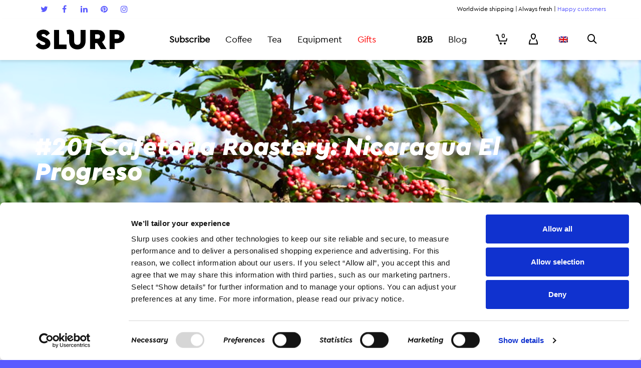

--- FILE ---
content_type: text/html; charset=UTF-8
request_url: https://www.slurp.coffee/en/blogi/latest-coffees/slurp-light-espresso/201-cafetoria-roastery-nicaragua-el-progreso-2/
body_size: 33069
content:
<!DOCTYPE html>

<!--// OPEN HTML //-->
<html lang="EN" prefix="og: http://ogp.me/ns#">

<!--// OPEN HEAD //-->

<head>
		<!-- Anti-flicker snippet (recommended)  -->
	<style>.async-hide { opacity: 0 !important} </style>
	<script>(function(a,s,y,n,c,h,i,d,e){s.className+=' '+y;h.start=1*new Date;
	h.end=i=function(){s.className=s.className.replace(RegExp(' ?'+y),'')};
	(a[n]=a[n]||[]).hide=h;setTimeout(function(){i();h.end=null},c);h.timeout=c;
	})(window,document.documentElement,'async-hide','dataLayer',4000,
	{'GTM-PTPHTK':true});</script>

	<!-- Google Tag Manager -->
	<script>
		(function(w, d, s, l, i) {
			w[l] = w[l] || [];
			w[l].push({
				'gtm.start': new Date().getTime(),
				event: 'gtm.js'
			});
			var f = d.getElementsByTagName(s)[0],
				j = d.createElement(s),
				dl = l != 'dataLayer' ? '&l=' + l : '';
			j.async = true;
			j.src =
				'https://www.googletagmanager.com/gtm.js?id=' + i + dl;
			f.parentNode.insertBefore(j, f);
		})(window, document, 'script', 'dataLayer', 'GTM-PTPHTK');
	</script>

	<!-- End Google Tag Manager -->

	<script>!function(C,oo,k,ie,b,o,t){
	let a=C.scripts[0],c="en",d=C.createElement(ie),
	e=[/^\/([a-z]{2})([_-][a-z]{2})?(\/.*)?/g.exec(k),/^([a-z]{2})\./.exec(oo),
	/\.([a-z]{2,})$/.exec(oo)],f={at:"de",au:c,ca:c,cz:"cs",dk:"da",ee:"et",no:"nb",se:
	"sv",uk:c},g=0;for(g of e){e=g?g[1]:t;if(g)break}e=e.length!=2?t:e;e=f[e]?f[e]:e;d.
	id=b;d.src="https://consent.cookiebot.com/uc.js";d.dataset.cbid=o;d.dataset.
	culture=e;d.async=!0;a.parentNode.insertBefore(d,a)}(document,location.hostname,
	location.pathname,"script","Cookiebot","eea467cd-ce82-4483-83ca-7df83744ab86","fi")
	</script>

		<!-- Google tag (gtag.js) -->
	<script async src="https://www.googletagmanager.com/gtag/js?id=G-G6RHH9L11Z"></script>
	<script>
 	 window.dataLayer = window.dataLayer || [];
 	 function gtag(){dataLayer.push(arguments);}
 	 gtag('js', new Date());
 	 gtag('config', 'G-G6RHH9L11Z');
	</script>

	<!-- Manually set render engine for Internet Explorer, prevent any plugin overrides -->
	<meta http-equiv="X-UA-Compatible" content="IE=EmulateIE10">

	
	
            <!--// SITE TITLE //-->
            <title>#201 Cafetoria Roastery: Nicaragua El Progreso — Coffee delivered home | www.slurp.coffee</title>

            <!--// SITE META //-->
            <meta charset="UTF-8"/>
                        	                <meta name="viewport" content="width=device-width, initial-scale=1.0, maximum-scale=1"/>
                                        <meta name="apple-mobile-web-app-title"
                      content="slurp.coffee">
                        
            <!--// PINGBACK & FAVICON //-->
            <link rel="pingback" href="https://www.slurp.coffee/xmlrpc.php"/>
                            <link rel="shortcut icon" href="https://www.slurp.coffee/wp-content/uploads/2019/03/slurp_favicon_rgb_orange_16px.png" />
                            <link rel="apple-touch-icon-precomposed" sizes="144x144"
                      href="https://www.slurp.coffee/wp-content/uploads/2019/03/slurp_favicon_rgb_orange_144px.png"/>
                                        <link rel="apple-touch-icon-precomposed" sizes="114x114"
                      href="https://www.slurp.coffee/wp-content/uploads/2019/03/slurp_favicon_rgb_orange_114px.png"/>
                                        <link rel="apple-touch-icon-precomposed" sizes="72x72"
                      href="https://www.slurp.coffee/wp-content/uploads/2019/03/slurp_favicon_rgb_orange_72px.png"/>
                                        <link rel="apple-touch-icon-precomposed" sizes="57x57"
                      href="https://www.slurp.coffee/wp-content/uploads/2019/03/slurp_favicon_rgb_orange_57px.png"/>
            
            <script>function spbImageResizer_writeCookie(){the_cookie=document.cookie,the_cookie&&window.devicePixelRatio>=2&&(the_cookie="spb_image_resizer_pixel_ratio="+window.devicePixelRatio+";"+the_cookie,document.cookie=the_cookie)}spbImageResizer_writeCookie();</script>
    <script>function writeCookie(){the_cookie=document.cookie,the_cookie&&window.devicePixelRatio>=2&&(the_cookie="pixel_ratio="+window.devicePixelRatio+";"+the_cookie,document.cookie=the_cookie)}writeCookie();</script>
<link rel="alternate" hreflang="fi" href="https://www.slurp.coffee/blogi/toimitetut-kahvit/slurp-vaalea-espresso/201-cafetoria-roastery-nicaragua-el-progreso-2/" />
<link rel="alternate" hreflang="en-US" href="https://www.slurp.coffee/en/blogi/latest-coffees/slurp-light-espresso/201-cafetoria-roastery-nicaragua-el-progreso-2/" />

<!-- This site is optimized with the Yoast SEO Premium plugin v4.7 - https://yoast.com/wordpress/plugins/seo/ -->
<meta name="description" content="#201 Cafetoria Roastery: Nicaragua El Progreso -kahvin tiedot. SLURP kahvielämys tuo herkullisimmat pienpaahtimo kahvit sinun postilaatikkoosi!"/>
<meta name="robots" content="noodp"/>
<link rel="canonical" href="https://www.slurp.coffee/en/blogi/latest-coffees/slurp-light-espresso/201-cafetoria-roastery-nicaragua-el-progreso-2/" />
<meta property="og:locale" content="en_US" />
<meta property="og:type" content="article" />
<meta property="og:title" content="#201 Cafetoria Roastery: Nicaragua El Progreso — Coffee delivered home | www.slurp.coffee" />
<meta property="og:description" content="#201 Cafetoria Roastery: Nicaragua El Progreso -kahvin tiedot. SLURP kahvielämys tuo herkullisimmat pienpaahtimo kahvit sinun postilaatikkoosi!" />
<meta property="og:url" content="https://www.slurp.coffee/en/blogi/latest-coffees/slurp-light-espresso/201-cafetoria-roastery-nicaragua-el-progreso-2/" />
<meta property="og:site_name" content="Slurp" />
<meta property="article:publisher" content="https://www.facebook.com/slurpkahvi" />
<meta property="article:tag" content="SLURP light espresso" />
<meta property="article:section" content="SLURP light espresso" />
<meta property="article:published_time" content="2022-09-30T17:21:25+00:00" />
<meta property="article:modified_time" content="2022-09-30T17:23:12+00:00" />
<meta property="og:updated_time" content="2022-09-30T17:23:12+00:00" />
<meta property="og:image" content="https://www.slurp.coffee/wp-content/uploads/2020/06/Näyttökuva-2020-6-28-kello-21.18.52.png" />
<meta property="DC.date.issued" content="2022-09-30T17:21:25+00:00" />
<!-- / Yoast SEO Premium plugin. -->

<link rel='dns-prefetch' href='//cdnjs.cloudflare.com' />
<link rel='dns-prefetch' href='//maxcdn.bootstrapcdn.com' />
<link rel='dns-prefetch' href='//fonts.googleapis.com' />
<link rel='dns-prefetch' href='//s.w.org' />
<link rel="alternate" type="application/rss+xml" title="Slurp &raquo; Feed" href="https://www.slurp.coffee/en/feed/" />
<link rel="alternate" type="application/rss+xml" title="Slurp &raquo; Comments Feed" href="https://www.slurp.coffee/en/comments/feed/" />
<link rel="alternate" type="application/rss+xml" title="Slurp &raquo; #201 Cafetoria Roastery: Nicaragua El Progreso Comments Feed" href="https://www.slurp.coffee/en/blogi/latest-coffees/slurp-light-espresso/201-cafetoria-roastery-nicaragua-el-progreso-2/feed/" />
		<script type="text/javascript">
			window._wpemojiSettings = {"baseUrl":"https:\/\/s.w.org\/images\/core\/emoji\/2.2.1\/72x72\/","ext":".png","svgUrl":"https:\/\/s.w.org\/images\/core\/emoji\/2.2.1\/svg\/","svgExt":".svg","source":{"concatemoji":"https:\/\/www.slurp.coffee\/wp-includes\/js\/wp-emoji-release.min.js?ver=4.7.3"}};
			!function(a,b,c){function d(a){var b,c,d,e,f=String.fromCharCode;if(!k||!k.fillText)return!1;switch(k.clearRect(0,0,j.width,j.height),k.textBaseline="top",k.font="600 32px Arial",a){case"flag":return k.fillText(f(55356,56826,55356,56819),0,0),!(j.toDataURL().length<3e3)&&(k.clearRect(0,0,j.width,j.height),k.fillText(f(55356,57331,65039,8205,55356,57096),0,0),b=j.toDataURL(),k.clearRect(0,0,j.width,j.height),k.fillText(f(55356,57331,55356,57096),0,0),c=j.toDataURL(),b!==c);case"emoji4":return k.fillText(f(55357,56425,55356,57341,8205,55357,56507),0,0),d=j.toDataURL(),k.clearRect(0,0,j.width,j.height),k.fillText(f(55357,56425,55356,57341,55357,56507),0,0),e=j.toDataURL(),d!==e}return!1}function e(a){var c=b.createElement("script");c.src=a,c.defer=c.type="text/javascript",b.getElementsByTagName("head")[0].appendChild(c)}var f,g,h,i,j=b.createElement("canvas"),k=j.getContext&&j.getContext("2d");for(i=Array("flag","emoji4"),c.supports={everything:!0,everythingExceptFlag:!0},h=0;h<i.length;h++)c.supports[i[h]]=d(i[h]),c.supports.everything=c.supports.everything&&c.supports[i[h]],"flag"!==i[h]&&(c.supports.everythingExceptFlag=c.supports.everythingExceptFlag&&c.supports[i[h]]);c.supports.everythingExceptFlag=c.supports.everythingExceptFlag&&!c.supports.flag,c.DOMReady=!1,c.readyCallback=function(){c.DOMReady=!0},c.supports.everything||(g=function(){c.readyCallback()},b.addEventListener?(b.addEventListener("DOMContentLoaded",g,!1),a.addEventListener("load",g,!1)):(a.attachEvent("onload",g),b.attachEvent("onreadystatechange",function(){"complete"===b.readyState&&c.readyCallback()})),f=c.source||{},f.concatemoji?e(f.concatemoji):f.wpemoji&&f.twemoji&&(e(f.twemoji),e(f.wpemoji)))}(window,document,window._wpemojiSettings);
		</script>
		<style type="text/css">
img.wp-smiley,
img.emoji {
	display: inline !important;
	border: none !important;
	box-shadow: none !important;
	height: 1em !important;
	width: 1em !important;
	margin: 0 .07em !important;
	vertical-align: -0.1em !important;
	background: none !important;
	padding: 0 !important;
}
</style>
<link rel='stylesheet' id='slurp_email_optin-css'  href='https://www.slurp.coffee/wp-content/plugins/slurp-email-optin/slurp_email_optin.css?ver=4.7.3' type='text/css' media='all' />
<link rel='stylesheet' id='jckqv-minstyles-css'  href='https://www.slurp.coffee/wp-content/plugins/jck_woo_quickview/assets/frontend/css/main.min.css?ver=4.7.3' type='text/css' media='all' />
<link rel='stylesheet' id='smart-coupon-css'  href='https://www.slurp.coffee/wp-content/plugins/woocommerce-smart-coupons/assets/css/smart-coupon.css?ver=4.7.3' type='text/css' media='all' />
<link rel='stylesheet' id='slurp-product-bundles-styles-css'  href='https://www.slurp.coffee/wp-content/plugins/slurp-product-bundles/slurp-product-bundles.css?ver=4.7.3' type='text/css' media='all' />
<link rel='stylesheet' id='contact-form-7-css'  href='https://www.slurp.coffee/wp-content/plugins/contact-form-7/includes/css/styles.css?ver=4.7' type='text/css' media='all' />
<link rel='stylesheet' id='bootstrap-3-css'  href='//maxcdn.bootstrapcdn.com/bootstrap/3.3.7/css/bootstrap.min.css?ver=4.7.3' type='text/css' media='all' />
<link rel='stylesheet' id='slurp-ui-fixes-styles-css'  href='https://www.slurp.coffee/wp-content/plugins/slurp-ui-fixes/slurp-ui-fixes.css?ver=4.7.3' type='text/css' media='all' />
<link rel='stylesheet' id='spb-frontend-min-css'  href='https://www.slurp.coffee/wp-content/plugins/swift-framework/includes/page-builder/frontend-assets/css/spb-styles.min.css' type='text/css' media='all' />
<link rel='stylesheet' id='swift-slider-min-css'  href='https://www.slurp.coffee/wp-content/plugins/swift-framework/includes/swift-slider/assets/css/swift-slider.min.css' type='text/css' media='all' />
<link rel='stylesheet' id='wc-paytrail-css-css'  href='https://www.slurp.coffee/wp-content/plugins/wc-paytrail/assets/css/wc-paytrail.css?ver=1.7.1' type='text/css' media='all' />
<link rel='stylesheet' id='woocommerce-layout-css'  href='//www.slurp.coffee/wp-content/plugins/woocommerce/assets/css/woocommerce-layout.css?ver=2.6.14' type='text/css' media='all' />
<link rel='stylesheet' id='woocommerce-smallscreen-css'  href='//www.slurp.coffee/wp-content/plugins/woocommerce/assets/css/woocommerce-smallscreen.css?ver=2.6.14' type='text/css' media='only screen and (max-width: 768px)' />
<link rel='stylesheet' id='woocommerce-general-css'  href='//www.slurp.coffee/wp-content/plugins/woocommerce/assets/css/woocommerce.css?ver=2.6.14' type='text/css' media='all' />
<link rel='stylesheet' id='wpml-legacy-horizontal-list-0-css'  href='https://www.slurp.coffee/wp-content/plugins/sitepress-multilingual-cms/templates/language-switchers/legacy-list-horizontal/style.css?ver=1' type='text/css' media='all' />
<link rel='stylesheet' id='wpml-legacy-vertical-list-0-css'  href='https://www.slurp.coffee/wp-content/plugins/sitepress-multilingual-cms/templates/language-switchers/legacy-list-vertical/style.css?ver=1' type='text/css' media='all' />
<link rel='stylesheet' id='wcml-dropdown-0-css'  href='https://www.slurp.coffee/wp-content/plugins/woocommerce-multilingual/templates/currency-switchers/legacy-dropdown/style.css?ver=4.1.2' type='text/css' media='all' />
<link rel='stylesheet' id='atelier-parent-style-css'  href='https://www.slurp.coffee/wp-content/themes/atelier/style.css?ver=4.7.3' type='text/css' media='all' />
<link rel='stylesheet' id='font-cerapro-css'  href='https://www.slurp.coffee/FontCeraPro.css?ver=4.7.3' type='text/css' media='all' />
<link rel='stylesheet' id='font-lyondisplay-css'  href='https://www.slurp.coffee/FontLyonDisplay.css?ver=4.7.3' type='text/css' media='all' />
<link rel='stylesheet' id='sf-combined-min-css'  href='https://www.slurp.coffee/wp-content/themes/atelier/css/sf-combined.min.css' type='text/css' media='all' />
<link rel='stylesheet' id='sf-responsive-min-css'  href='https://www.slurp.coffee/wp-content/themes/atelier/css/responsive.css' type='text/css' media='all' />
<link rel='stylesheet' id='sf-style-css'  href='https://www.slurp.coffee/wp-content/themes/slurp-2/style.css' type='text/css' media='all' />
<link rel='stylesheet' id='wc-bundle-style-css'  href='https://www.slurp.coffee/wp-content/plugins/woocommerce-product-bundles/assets/css/wc-pb-frontend.css?ver=5.2.3' type='text/css' media='all' />
<link rel='stylesheet' id='redux-google-fonts-sf_atelier_options-css'  href='https://fonts.googleapis.com/css?family=Source+Sans+Pro%3A200%2C300%2C400%2C600%2C700%2C900%2C200italic%2C300italic%2C400italic%2C600italic%2C700italic%2C900italic&#038;ver=1640681398' type='text/css' media='all' />
<script type='text/javascript' src='https://www.slurp.coffee/wp-includes/js/jquery/jquery.js?ver=1.12.4'></script>
<script type='text/javascript' src='https://www.slurp.coffee/wp-includes/js/jquery/jquery-migrate.min.js?ver=1.4.1'></script>
<script type='text/javascript' src='https://www.slurp.coffee/wp-content/plugins/woocommerce-multilingual/res/js/front-scripts.min.js?ver=4.1.2'></script>
<script type='text/javascript'>
/* <![CDATA[ */
var actions = {"is_lang_switched":"1","is_currency_switched":"0"};
/* ]]> */
</script>
<script type='text/javascript' src='https://www.slurp.coffee/wp-content/plugins/woocommerce-multilingual/res/js/cart_widget.min.js?ver=4.1.2'></script>
<script type='text/javascript' src='https://www.slurp.coffee/wp-content/plugins/slurp-marketing-attribution/slurp-marketing-attribution.js?ver=4.7.3'></script>
<script type='text/javascript' src='//cdnjs.cloudflare.com/ajax/libs/vue/2.1.4/vue.min.js?ver=4.7.3'></script>
<script type='text/javascript' src='https://www.slurp.coffee/wp-content/plugins/wc-paytrail/assets/js/wc-paytrail.js?ver=1.7.1'></script>
<script type='text/javascript' src='https://www.slurp.coffee/wp-content/plugins/duracelltomi-google-tag-manager/js/gtm4wp-contact-form-7-tracker.js?ver=1.6.1'></script>
<script type='text/javascript' src='https://www.slurp.coffee/wp-content/plugins/duracelltomi-google-tag-manager/js/gtm4wp-form-move-tracker.js?ver=1.6.1'></script>
<script type='text/javascript' src='https://www.slurp.coffee/wp-content/plugins/duracelltomi-google-tag-manager/js/gtm4wp-social-tracker.js?ver=1.6.1'></script>
<script type='text/javascript' src='https://www.slurp.coffee/wp-content/plugins/duracelltomi-google-tag-manager/js/analytics-talk-content-tracking.js?ver=1.6.1'></script>
<link rel='https://api.w.org/' href='https://www.slurp.coffee/en/wp-json/' />
<link rel="EditURI" type="application/rsd+xml" title="RSD" href="https://www.slurp.coffee/xmlrpc.php?rsd" />
<link rel="wlwmanifest" type="application/wlwmanifest+xml" href="https://www.slurp.coffee/wp-includes/wlwmanifest.xml" /> 
<meta name="generator" content="WordPress 4.7.3" />
<meta name="generator" content="WooCommerce 2.6.14" />
<link rel='shortlink' href='https://www.slurp.coffee/en/?p=511270' />
<link rel="alternate" type="application/json+oembed" href="https://www.slurp.coffee/en/wp-json/oembed/1.0/embed?url=https%3A%2F%2Fwww.slurp.coffee%2Fen%2Fblogi%2Flatest-coffees%2Fslurp-light-espresso%2F201-cafetoria-roastery-nicaragua-el-progreso-2%2F" />
<link rel="alternate" type="text/xml+oembed" href="https://www.slurp.coffee/en/wp-json/oembed/1.0/embed?url=https%3A%2F%2Fwww.slurp.coffee%2Fen%2Fblogi%2Flatest-coffees%2Fslurp-light-espresso%2F201-cafetoria-roastery-nicaragua-el-progreso-2%2F&#038;format=xml" />
<meta name="generator" content="WPML ver:3.6.3 stt:1,18;" />
<!-- Stream WordPress user activity plugin v3.2.0 -->
			<script type="text/javascript">
			var ajaxurl = 'https://www.slurp.coffee/wp-admin/admin-ajax.php';
			</script>
			
<!-- Google Tag Manager for WordPress by DuracellTomi - http://duracelltomi.com -->
<script data-cfasync="false" type="text/javascript">
	var gtm4wp_datalayer_name = "dataLayer";
	var dataLayer = dataLayer || [];

	var gtm4wp_scrollerscript_debugmode         = false;
	var gtm4wp_scrollerscript_callbacktime      = 100;
	var gtm4wp_scrollerscript_readerlocation    = 150;
	var gtm4wp_scrollerscript_contentelementid  = "content";
	var gtm4wp_scrollerscript_scannertime       = 60;
	dataLayer.push({"visitorLoginState":"logged-out","visitorType":"visitor-logged-out","visitorEmail":"","pageTitle":"#201 Cafetoria Roastery: Nicaragua El Progreso — Coffee delivered home | www.slurp.coffee","pagePostType":"post","pagePostType2":"single-post","pageCategory":["slurp-light-espresso"],"pageAttributes":["slurp-light-espresso"],"pagePostAuthor":"Elina Viiala","pagePostDate":"30.09.2022","pagePostDateYear":"2022","pagePostDateMonth":"09","pagePostDateDay":"30","browserName":"","browserVersion":"","browserEngineName":"","browserEngineVersion":"","osName":"","osVersion":"","deviceType":"bot","deviceManufacturer":"","deviceModel":"","ecomm_pagetype":"other"});
</script>
<!-- End Google Tag Manager for WordPress by DuracellTomi --><!--[if lt IE 9]><script data-cfasync="false" src="https://www.slurp.coffee/wp-content/themes/atelier/js/respond.js"></script><script data-cfasync="false" src="https://www.slurp.coffee/wp-content/themes/atelier/js/html5shiv.js"></script><script data-cfasync="false" src="https://www.slurp.coffee/wp-content/themes/atelier/js/excanvas.compiled.js"></script><![endif]--><style type="text/css">
@font-face {
						font-family: 'si-shop-three';
						src:url('https://www.slurp.coffee/wp-content/themes/atelier/css/font/si-shop-three.eot?-7oeevn');
						src:url('https://www.slurp.coffee/wp-content/themes/atelier/css/font/si-shop-three.eot?#iefix-7oeevn') format('embedded-opentype'),
							url('https://www.slurp.coffee/wp-content/themes/atelier/css/font/si-shop-three.woff?-7oeevn') format('woff'),
							url('https://www.slurp.coffee/wp-content/themes/atelier/css/font/si-shop-three.ttf?-7oeevn') format('truetype'),
							url('https://www.slurp.coffee/wp-content/themes/atelier/css/font/si-shop-three.svg?-7oeevn#atelier') format('svg');
						font-weight: normal;
						font-style: normal;
					}
					.sf-icon-cart, .sf-icon-add-to-cart, .sf-icon-variable-options, .sf-icon-soldout {
						font-family: 'si-shop-three'!important;
					}
					.sf-icon-variable-options:before {
						content: '\e600';
					}
					.sf-icon-cart:before {
						content: '\e601';
					}
					.sf-icon-add-to-cart:before {
						content: '\e602';
					}
					.sf-icon-soldout:before {
						content: '\e603';
					}
					.shopping-bag-item > a > span.num-items {
						margin-top: -20px;
						right: 1px;
					}
					#mobile-menu ul li.shopping-bag-item > a span.num-items {
					  right: 21px;
					}
					.mobile-header-opts > nav {
						vertical-align: 0;
					}
					::selection, ::-moz-selection {background-color: #5A5AFF; color: #fff;}.accent-bg, .funded-bar .bar {background-color:#5A5AFF;}.accent {color:#5A5AFF;}span.highlighted, span.dropcap4, .loved-item:hover .loved-count, .flickr-widget li, .portfolio-grid li, figcaption .product-added, .woocommerce .widget_layered_nav ul li.chosen small.count, .widget_layered_nav ul > li, .woocommerce .widget_layered_nav_filters ul li a, .sticky-post-icon, .fw-video-close:hover {background-color: #5A5AFF!important; color: #ffffff!important;}a:hover, a:focus, #sidebar a:hover, .pagination-wrap a:hover, .carousel-nav a:hover, .portfolio-pagination div:hover > i, #footer a:hover, .beam-me-up a:hover span, .portfolio-item .portfolio-item-permalink, .read-more-link, .blog-item .read-more, .blog-item-details a:hover, .author-link, span.dropcap2, .spb_divider.go_to_top a, .item-link:hover, #header-translation p a, #breadcrumbs a:hover, .ui-widget-content a:hover, .yith-wcwl-add-button a:hover, #product-img-slider li a.zoom:hover, .woocommerce .star-rating span, #jckqv .woocommerce-product-rating .star-rating span:before, .article-body-wrap .share-links a:hover, ul.member-contact li a:hover, .bag-product a.remove:hover, .bag-product-title a:hover, #back-to-top:hover,  ul.member-contact li a:hover, .fw-video-link-image:hover i, .ajax-search-results .all-results:hover, .search-result h5 a:hover .ui-state-default a:hover, .fw-video-link-icon:hover {color: #5A5AFF;}.carousel-wrap > a:hover,  .woocommerce p.stars a.active:after,  .woocommerce p.stars a:hover:after {color: #5A5AFF!important;}.read-more i:before, .read-more em:before {color: #5A5AFF;}textarea:focus, input:focus, input[type="text"]:focus, input[type="email"]:focus, textarea:focus, .bypostauthor .comment-wrap .comment-avatar,.search-form input:focus, .wpcf7 input:focus, .wpcf7 textarea:focus, .ginput_container input:focus, .ginput_container textarea:focus, .mymail-form input:focus, .mymail-form textarea:focus, input[type="tel"]:focus, input[type="number"]:focus {border-color: #5A5AFF!important;}nav .menu ul li:first-child:after,.navigation a:hover > .nav-text, .returning-customer a:hover {border-bottom-color: #5A5AFF;}nav .menu ul ul li:first-child:after {border-right-color: #5A5AFF;}.spb_impact_text .spb_call_text {border-left-color: #5A5AFF;}.spb_impact_text .spb_button span {color: #fff;}a[rel="tooltip"], ul.member-contact li a, a.text-link, .tags-wrap .tags a, .logged-in-as a, .comment-meta-actions .edit-link, .comment-meta-actions .comment-reply, .read-more {border-color: #5A5AFF;}.super-search-go {border-color: #5A5AFF!important;}.super-search-go:hover {background: #5A5AFF!important;border-color: #5A5AFF!important;}.owl-pagination .owl-page span {background-color: #E6E6E6;}.owl-pagination .owl-page::after {background-color: #5A5AFF;}.owl-pagination .owl-page:hover span, .owl-pagination .owl-page.active a {background-color: #FF501E;}body.header-below-slider .home-slider-wrap #slider-continue:hover {border-color: #5A5AFF;}body.header-below-slider .home-slider-wrap #slider-continue:hover i {color: #5A5AFF;}#one-page-nav li a:hover > i {background: #5A5AFF;}#one-page-nav li.selected a:hover > i {border-color: #5A5AFF;}#one-page-nav li .hover-caption {background: #5A5AFF; color: #ffffff;}#one-page-nav li .hover-caption:after {border-left-color: #5A5AFF;}.love-it:hover > svg .stroke {stroke: #5A5AFF!important;}.love-it:hover > svg .fill {fill: #5A5AFF!important;}.side-details .love-it > svg .stroke {stroke: #E6E6E6;}.side-details .love-it > svg .fill {fill: #E6E6E6;}.side-details .comments-wrapper > svg .stroke {stroke: #E6E6E6;}.side-details .comments-wrapper > svg .fill {fill: #E6E6E6;}.comments-wrapper a:hover > svg .stroke {stroke: #5A5AFF!important;}.comments-wrapper a:hover span, .love-it:hover span.love-count {color: #5A5AFF!important;}.circle-bar .spinner > div {border-top-color: #5A5AFF;border-right-color: #5A5AFF;}#sf-home-preloader, #site-loading {background-color: #FFFFFF;}.loading-bar-transition .pace .pace-progress {background-color: #5A5AFF;}.spinner .circle-bar {border-left-color:#E6E6E6;border-bottom-color:#E6E6E6;border-right-color:#5A5AFF;border-top-color:#5A5AFF;}.orbit-bars .spinner > div:before {border-top-color:#5A5AFF;border-bottom-color:#5A5AFF;}.orbit-bars .spinner > div:after {background-color: #E6E6E6;}body, .layout-fullwidth #container {background-color: #5A5AFF;}#main-container, .tm-toggle-button-wrap a {background-color: #FFFFFF;}.tabbed-heading-wrap .heading-text {background-color: #FFFFFF;}.single-product.page-heading-fancy .product-main {background-color: #FFFFFF;}.spb-row-container[data-top-style="slant-ltr"]:before, .spb-row-container[data-top-style="slant-rtl"]:before, .spb-row-container[data-bottom-style="slant-ltr"]:after, .spb-row-container[data-bottom-style="slant-rtr"]:after {background-color: #FFFFFF;}a, .ui-widget-content a, #respond .form-submit input[type=submit] {color: #5A5AFF;}a:hover, a:focus {color: #1EB477;}ul.bar-styling li:not(.selected) > a:hover, ul.bar-styling li > .comments-likes:hover {color: #ffffff;background: #5A5AFF;border-color: #5A5AFF;}ul.bar-styling li > .comments-likes:hover * {color: #ffffff!important;}ul.bar-styling li > a, ul.bar-styling li > div, ul.page-numbers li > a, ul.page-numbers li > span, .curved-bar-styling, ul.bar-styling li > form input, .spb_directory_filter_below {border-color: #E6E6E6;}ul.bar-styling li > a, ul.bar-styling li > span, ul.bar-styling li > div, ul.bar-styling li > form input {background-color: #FFFFFF;}.pagination-wrap {border-color: #E6E6E6;}.pagination-wrap ul li a {border-color: transparent;}ul.page-numbers li > a:hover, ul.page-numbers li > span.current, .pagination-wrap ul li > a:hover, .pagination-wrap ul li span.current {border-color: #E6E6E6!important;color: #5A5AFF!important;}input[type="text"], input[type="email"], input[type="password"], textarea, select, .wpcf7 input[type="text"], .wpcf7 input[type="email"], .wpcf7 textarea, .wpcf7 select, .ginput_container input[type="text"], .ginput_container input[type="email"], .ginput_container textarea, .ginput_container select, .mymail-form input[type="text"], .mymail-form input[type="email"], .mymail-form textarea, .mymail-form select, input[type="date"], input[type="tel"], input.input-text, input[type="number"], .select2-container .select2-choice {border-color: #E6E6E6;background-color: #f7f7f7;color:#222222;}.select2-container .select2-choice>.select2-chosen {color:#222222!important;}::-webkit-input-placeholder {color:#222222!important;}:-moz-placeholder {color:#222222!important;}::-moz-placeholder {color:#222222!important;}:-ms-input-placeholder {color:#222222!important;}input[type=submit], button[type=submit], input[type="file"], select, .wpcf7 input.wpcf7-submit[type=submit] {border-color: #E6E6E6;color: #222222;}input[type=submit]:hover, button[type=submit]:hover, .wpcf7 input.wpcf7-submit[type=submit]:hover, .gform_wrapper input[type=submit]:hover, .mymail-form input[type=submit]:hover {background: #FF501E;border-color: #FF501E; color: #ffffff;}.modal-header {background: #E6E6E6;}.modal-content {background: #FFFFFF;}.modal-header h3, .modal-header .close {color: #000000;}.modal-header .close:hover {color: #5A5AFF;}.recent-post .post-details, .portfolio-item h5.portfolio-subtitle, .search-item-content time, .search-item-content span, .portfolio-details-wrap .date {color: #5A5AFF;}ul.bar-styling li.facebook > a:hover {color: #fff!important;background: #3b5998;border-color: #3b5998;}ul.bar-styling li.twitter > a:hover {color: #fff!important;background: #4099FF;border-color: #4099FF;}ul.bar-styling li.google-plus > a:hover {color: #fff!important;background: #d34836;border-color: #d34836;}ul.bar-styling li.pinterest > a:hover {color: #fff!important;background: #cb2027;border-color: #cb2027;}#top-bar {background: #ffffff; border-bottom-color: #ffffff;}#top-bar .tb-text {color: #000000;}#top-bar .tb-text > a, #top-bar nav .menu > li > a {color: #5A5AFF;}#top-bar .menu li {border-left-color: #ffffff; border-right-color: #ffffff;}#top-bar .menu > li > a, #top-bar .menu > li.parent:after {color: #5A5AFF;}#top-bar .menu > li:hover > a, #top-bar a:hover {color: #1EB477!important;}.header-wrap #header, .header-standard-overlay #header, .vertical-header .header-wrap #header-section, #header-section .is-sticky #header.sticky-header {background-color:#ffffff;}.fs-search-open .header-wrap #header, .fs-search-open .header-standard-overlay #header, .fs-search-open .vertical-header .header-wrap #header-section, .fs-search-open #header-section .is-sticky #header.sticky-header {background-color: #5A5AFF;}.fs-supersearch-open .header-wrap #header, .fs-supersearch-open .header-standard-overlay #header, .fs-supersearch-open .vertical-header .header-wrap #header-section, .fs-supersearch-open #header-section .is-sticky #header.sticky-header {background-color: #5A5AFF;}.overlay-menu-open .header-wrap #header, .overlay-menu-open .header-standard-overlay #header, .overlay-menu-open .vertical-header .header-wrap #header-section, .overlay-menu-open #header-section .is-sticky #header.sticky-header {background-color: #5A5AFF;}#sf-header-banner {background-color:#fff; border-bottom: 2px solid#e3e3e3;}#sf-header-banner {color:#222;}#sf-header-banner a {color:#333;}#sf-header-banner a:hover {color:#1dc6df;}.header-left, .header-right, .vertical-menu-bottom .copyright {color: #000000;}.header-left a, .header-right a, .vertical-menu-bottom .copyright a, #header .header-left ul.menu > li > a.header-search-link-alt, #header .header-right ul.menu > li > a.header-search-link, #header .header-right ul.menu > li > a.header-search-link-alt {color: #000000;}.header-left a:hover, .header-right a:hover, .vertical-menu-bottom .copyright a:hover {color: #5A5AFF;}#header .header-left ul.menu > li:hover > a.header-search-link-alt, #header .header-right ul.menu > li:hover > a.header-search-link-alt {color: #5A5AFF!important;}#header-search a:hover, .super-search-close:hover {color: #5A5AFF;}.sf-super-search {background-color: #FF501E;}.sf-super-search .search-options .ss-dropdown ul {background-color: #5A5AFF;}.sf-super-search .search-options .ss-dropdown ul li a {color: #ffffff;}.sf-super-search .search-options .ss-dropdown ul li a:hover {color: #FF501E;}.sf-super-search .search-options .ss-dropdown > span, .sf-super-search .search-options input {color: #5A5AFF; border-bottom-color: #5A5AFF;}.sf-super-search .search-options .ss-dropdown ul li .fa-check {color: #FF501E;}.sf-super-search-go:hover, .sf-super-search-close:hover { background-color: #5A5AFF; border-color: #5A5AFF; color: #ffffff;}.header-languages .current-language {color: #000000;}#header-section #main-nav {border-top-color: #ffffff;}.ajax-search-wrap {background-color:#fff}.ajax-search-wrap, .ajax-search-results, .search-result-pt .search-result, .vertical-header .ajax-search-results {border-color: #ffffff;}.page-content {border-bottom-color: #E6E6E6;}.ajax-search-wrap input[type="text"], .search-result-pt h6, .no-search-results h6, .search-result h5 a, .no-search-results p {color: #000000;}.header-wrap, #header-section .is-sticky .sticky-header, #header-section.header-5 #header, #header .header-right .aux-item, #header .header-left .aux-item {border-color: transparent!important;}.header-left .aux-item, .header-right .aux-item {padding-left: 10px;padding-right: 10px;}.aux-item .std-menu.cart-wishlist {margin-left: 0; margin-right: 0;}#header .aux-item .std-menu li.shopping-bag-item > a {padding-left: 0;}.header-left .aux-item, .header-right .aux-item {border-color: #ffffff!important;}#contact-slideout {background: #FFFFFF;}#mobile-top-text, #mobile-header {background-color: #ffffff;border-bottom-color:#ffffff;}#mobile-top-text, #mobile-logo h1 {color: #000000;}#mobile-top-text a, #mobile-header a {color: #000000;}#mobile-header a {color: #000000;}#mobile-header a.mobile-menu-link span.menu-bars, #mobile-header a.mobile-menu-link span.menu-bars:before, #mobile-header a.mobile-menu-link span.menu-bars:after {background-color: #000000;}#mobile-header a.mobile-menu-link:hover span.menu-bars, #mobile-header a.mobile-menu-link:hover span.menu-bars:before, #mobile-header a.mobile-menu-link:hover span.menu-bars:after {background-color: #5A5AFF;}#mobile-menu-wrap, #mobile-cart-wrap {background-color: #ffffff;color: #000000;}.mobile-search-form input[type="text"] {color: #000000;border-bottom-color: #E6E6E6;}.mobile-search-form ::-webkit-input-placeholder {color: #000000!important;}.mobile-search-form :-moz-placeholder {color: #000000!important;}.mobile-search-form ::-moz-placeholder {color: #000000!important;}.mobile-search-form :-ms-input-placeholder {color: #000000!important;}#mobile-menu-wrap a, #mobile-cart-wrap a:not(.sf-button), #mobile-menu-wrap .shopping-bag-item a > span.num-items {color: #5A5AFF;}.shop-icon-fill #mobile-menu-wrap .shopping-bag-item a > span.num-items {color: #ffffff!important;}#mobile-menu-wrap a:hover, #mobile-cart-wrap a:not(.sf-button):hover,  #mobile-menu ul li:hover > a {color: #1EB477!important;}#mobile-menu-wrap .bag-buttons a.wishlist-button {color: #5A5AFF!important;}#mobile-menu ul li.parent > a:after {color: #000000;}#mobile-cart-wrap .shopping-bag-item > a.cart-contents, #mobile-cart-wrap .bag-product, #mobile-cart-wrap .bag-empty {border-bottom-color: #E6E6E6;}#mobile-menu ul li, .mobile-cart-menu li, .mobile-cart-menu .bag-header, .mobile-cart-menu .bag-product, .mobile-cart-menu .bag-empty {border-color: #E6E6E6;}a.mobile-menu-link span, a.mobile-menu-link span:before, a.mobile-menu-link span:after {background: #5A5AFF;}a.mobile-menu-link:hover span, a.mobile-menu-link:hover span:before, a.mobile-menu-link:hover span:after {background: #1EB477;}#mobile-cart-wrap .bag-buttons > a.bag-button {color: #5A5AFF!important;border-color: #5A5AFF;}#mobile-cart-wrap .bag-product a.remove {color: #5A5AFF!important;}#mobile-cart-wrap .bag-product a.remove:hover {color: #1EB477!important;}#logo.has-img, .header-left, .header-right {height:42px;}#mobile-logo {max-height:42px;}#mobile-logo.has-img img {max-height:42px;}.full-center #logo.has-img a > img {max-height: 82px;}.header-left, .header-right {line-height:42px;}.minimal-checkout-return a {height:42px;line-height:42px;padding: 0;}.browser-ie #logo {width:180px;}#logo img.retina {width:179.5px;}#logo.has-img a > img {padding: 20px 0;}.header-2 #logo.has-img img {max-height:42px;}#logo.has-img img {max-height:42px;}.full-center #logo.has-img a > img {max-height: 42px;padding: 0;}.full-header-stick #header, .full-header-stick #logo, .full-header-stick .header-left, .full-header-stick .header-right {height:82px;line-height:82px;}.full-center #main-navigation ul.menu > li > a, .full-center .header-right ul.menu > li > a, .full-center nav.float-alt-menu ul.menu > li > a, .full-center .header-right div.text, .full-center #header .aux-item ul.social-icons li {height:82px;line-height:82px;}.full-center #header, .full-center .float-menu, .header-split .float-menu {height:82px;}.full-center nav li.menu-item.sf-mega-menu > ul.sub-menu, .full-center .ajax-search-wrap {top:82px!important;}.browser-ff #logo a {height:82px;}.full-center #logo {max-height:82px;}.header-6 .header-left, .header-6 .header-right, .header-6 #logo.has-img {height:82px;line-height:82px;}.header-6 #logo.has-img a > img {padding: 0;}#logo.has-img a {height:82px;}#logo.has-img a > img {padding: 0 10px;}.full-center.resized-header #main-navigation ul.menu > li > a, .full-center.resized-header .header-right ul.menu > li > a, .full-center.resized-header nav.float-alt-menu ul.menu > li > a, .full-center.resized-header .header-right div.text, .full-header-stick.resized-header #header, .full-header-stick.resized-header #logo, .full-header-stick.resized-header .header-left, .full-header-stick.resized-header .header-right, .full-center.resized-header  #header .aux-item ul.social-icons li {height:62px;line-height:62px;}.full-center.resized-header #logo, .full-center.resized-header #logo.no-img a {height:62px;}.full-center.resized-header #header, .full-center.resized-header .float-menu, .header-split.resized-header .float-menu {height:62px;}.full-center.resized-header nav ul.menu > li.menu-item > ul.sub-menu, .full-center.resized-header nav li.menu-item.sf-mega-menu > ul.sub-menu, .full-center.resized-header nav li.menu-item.sf-mega-menu-alt > ul.sub-menu, .full-center.resized-header .ajax-search-wrap {top:62px!important;}.browser-ff .resized-header #logo a {height:62px;}.resized-header #logo.has-img a {height:62px;}.full-center.resized-header nav.float-alt-menu ul.menu > li > ul.sub-menu {top:62px!important;}#main-nav, .header-wrap[class*="page-header-naked"] #header-section .is-sticky #main-nav, .header-wrap #header-section .is-sticky #header.sticky-header, .header-wrap #header-section.header-5 #header, .header-wrap[class*="page-header-naked"] #header .is-sticky .sticky-header, .header-wrap[class*="page-header-naked"] #header-section.header-5 #header .is-sticky .sticky-header {background-color: #fff;}#main-nav {border-color: #ffffff;border-top-style: none;}.show-menu {background-color: #FF501E;color: #ffffff;}nav .menu > li:before {background: #07c1b6;}nav .menu .sub-menu .parent > a:after {border-left-color: #07c1b6;}nav .menu ul.sub-menu, li.menu-item.sf-mega-menu > ul.sub-menu > div {background-color: #FFFFFF;}nav .menu ul.sub-menu li {border-top-color: #ffffff;border-top-style: none;}li.menu-item.sf-mega-menu > ul.sub-menu > li {border-top-color: #ffffff;border-top-style: none;}li.menu-item.sf-mega-menu > ul.sub-menu > li {border-left-color: #ffffff;border-left-style: none;}#main-nav {border-width: 0;}nav .menu > li.menu-item > a, nav.std-menu .menu > li > a {color: #000000;}#main-nav ul.menu > li, #main-nav ul.menu > li:first-child, #main-nav ul.menu > li:first-child, .full-center nav#main-navigation ul.menu > li, .full-center nav#main-navigation ul.menu > li:first-child, .full-center #header nav.float-alt-menu ul.menu > li {border-color: #ffffff;}nav ul.menu > li.menu-item.sf-menu-item-btn > a {border-color: #000000;background-color: #000000;color: #1EB477;}nav ul.menu > li.menu-item.sf-menu-item-btn:hover > a {border-color: #5A5AFF; background-color: #5A5AFF; color: #ffffff!important;}#main-nav ul.menu > li, .full-center nav#main-navigation ul.menu > li, .full-center nav.float-alt-menu ul.menu > li, .full-center #header nav.float-alt-menu ul.menu > li {border-width: 0!important;}.full-center nav#main-navigation ul.menu > li:first-child {border-width: 0;margin-left: -15px;}#main-nav .menu-right {right: -5px;}nav .menu > li.menu-item:hover > a, nav.std-menu .menu > li:hover > a {color: #1EB477!important;}nav .menu > li.current-menu-ancestor > a, nav .menu > li.current-menu-item > a, nav .menu > li.current-scroll-item > a, #mobile-menu .menu ul li.current-menu-item > a {color: #1EB477;}.shopping-bag-item a > span.num-items {border-color: #000000;}.shop-icon-fill .shopping-bag-item > a > i {color: inherit;}.shop-icon-fill .shopping-bag-item a > span.num-items, .shop-icon-fill .shopping-bag-item:hover a > span.num-items {color: #ffffff!important;}.shop-icon-fill .shopping-bag-item:hover > a > i {color: inherit;}.header-left ul.sub-menu > li > a:hover, .header-right ul.sub-menu > li > a:hover {color: #1EB477;}.shopping-bag-item a > span.num-items:after {border-color: #1EB477;}.shopping-bag-item:hover a > span.num-items {border-color: #1EB477!important; color: #1EB477!important;}.shopping-bag-item:hover a > span.num-items:after {border-color: #1EB477!important;}.page-header-naked-light .sticky-wrapper:not(.is-sticky) .shopping-bag-item:hover a > span.num-items, .page-header-naked-dark .sticky-wrapper:not(.is-sticky) .shopping-bag-item:hover a > span.num-items {color: #ffffff}.page-header-naked-light .sticky-wrapper:not(.is-sticky) .shopping-bag-item:hover a > span.num-items:after, .page-header-naked-dark .sticky-wrapper:not(.is-sticky) .shopping-bag-item:hover a > span.num-items:after {border-color: #1EB477;}nav .menu ul.sub-menu li.menu-item > a, nav .menu ul.sub-menu li > span, nav.std-menu ul.sub-menu {color: #0a0a0a;}.bag-buttons a.bag-button, .bag-buttons a.wishlist-button {color: #0a0a0a!important;}.bag-product a.remove, .woocommerce .bag-product a.remove {color: #0a0a0a!important;}.bag-product a.remove:hover, .woocommerce .bag-product a.remove:hover {color: #5A5AFF!important;}nav .menu ul.sub-menu li.menu-item:hover > a, .bag-product a.remove:hover {color: #1EB477!important;}nav .menu li.parent > a:after, nav .menu li.parent > a:after:hover, .ajax-search-wrap:after {color: #000000;}nav .menu ul.sub-menu li.current-menu-ancestor > a, nav .menu ul.sub-menu li.current-menu-item > a {color: #000000!important;}#main-nav .header-right ul.menu > li, .wishlist-item {border-left-color: #ffffff;}.bag-header, .bag-product, .bag-empty, .wishlist-empty {border-color: #ffffff;}.bag-buttons a.checkout-button, .bag-buttons a.create-account-button, .woocommerce input.button.alt, .woocommerce .alt-button, .woocommerce button.button.alt {background: #5A5AFF; color: #ffffff;}.woocommerce .button.update-cart-button:hover {background: #5A5AFF; color: #ffffff;}.woocommerce input.button.alt:hover, .woocommerce .alt-button:hover, .woocommerce button.button.alt:hover {background: #5A5AFF; color: #ffffff;}.shopping-bag:before, nav .menu ul.sub-menu li:first-child:before {border-bottom-color: #07c1b6;}.page-header-naked-light .sticky-wrapper:not(.is-sticky) a.menu-bars-link:hover span, .page-header-naked-light .sticky-wrapper:not(.is-sticky) a.menu-bars-link:hover span:before, .page-header-naked-light .sticky-wrapper:not(.is-sticky) a.menu-bars-link:hover span:after, .page-header-naked-dark .sticky-wrapper:not(.is-sticky) a.menu-bars-link:hover span, .page-header-naked-dark .sticky-wrapper:not(.is-sticky) a.menu-bars-link:hover span:before, .page-header-naked-dark .sticky-wrapper:not(.is-sticky) a.menu-bars-link:hover span:after {background: #5A5AFF;}a.menu-bars-link span, a.menu-bars-link span:before, a.menu-bars-link span:after {background: #000000;}a.menu-bars-link:hover span, a.menu-bars-link:hover span:before, a.menu-bars-link:hover span:after {background: #5A5AFF;}.overlay-menu-open .header-wrap {background-color: #ffffff;}.overlay-menu-open .header-wrap #header {background-color: transparent!important;}.overlay-menu-open #logo h1, .overlay-menu-open .header-left, .overlay-menu-open .header-right, .overlay-menu-open .header-left a, .overlay-menu-open .header-right a {color: #ffffff!important;}#overlay-menu nav li.menu-item > a, .overlay-menu-open a.menu-bars-link, #overlay-menu .fs-overlay-close {color: #ffffff;}.overlay-menu-open a.menu-bars-link span:before, .overlay-menu-open a.menu-bars-link span:after {background: #ffffff!important;}.fs-supersearch-open .fs-supersearch-link, .fs-search-open .fs-header-search-link {color: #ffffff!important;}#overlay-menu {background-color: #5A5AFF;}#overlay-menu, #fullscreen-search, #fullscreen-supersearch {background-color: rgba(90,90,255, 0.95);}#overlay-menu nav li:hover > a {color: #1EB477!important;}#fullscreen-supersearch .sf-super-search {color: #666666!important;}#fullscreen-supersearch .sf-super-search .search-options .ss-dropdown > span, #fullscreen-supersearch .sf-super-search .search-options input {color: #ffffff!important;}#fullscreen-supersearch .sf-super-search .search-options .ss-dropdown > span:hover, #fullscreen-supersearch .sf-super-search .search-options input:hover {color: #1EB477!important;}#fullscreen-supersearch .sf-super-search .search-go a.sf-button {background-color: #5A5AFF!important;}#fullscreen-supersearch .sf-super-search .search-go a.sf-button:hover {background-color: #FF501E!important;border-color: #FF501E!important;color: #ffffff!important;}#fullscreen-search .fs-overlay-close, #fullscreen-search .search-wrap .title, .fs-search-bar, .fs-search-bar input#fs-search-input, #fullscreen-search .search-result-pt h3 {color: #666666;}#fullscreen-search ::-webkit-input-placeholder {color: #666666!important;}#fullscreen-search :-moz-placeholder {color: #666666!important;}#fullscreen-search ::-moz-placeholder {color: #666666!important;}#fullscreen-search :-ms-input-placeholder {color: #666666!important;}#fullscreen-search .container1 > div, #fullscreen-search .container2 > div, #fullscreen-search .container3 > div {background-color: #666666;}nav#main-navigation ul.menu > li.sf-menu-item-new-badge > a:before {background-color: #ffffff;box-shadow: inset 2px 2px ;}nav#main-navigation ul.menu > li.sf-menu-item-new-badge > a:after {background-color: #ffffff;color: ; border-color: ;}.sf-side-slideout {background-color: #ffffff;}.sf-side-slideout .vertical-menu nav .menu li > a, .sf-side-slideout .vertical-menu nav .menu li.parent > a:after, .sf-side-slideout .vertical-menu nav .menu > li ul.sub-menu > li > a {color: #0a0a0a;}.sf-side-slideout .vertical-menu nav .menu li.menu-item {border-color: #f2f2f2;}.sf-side-slideout .vertical-menu nav .menu li:hover > a, .sf-side-slideout .vertical-menu nav .menu li.parent:hover > a:after, .sf-side-slideout .vertical-menu nav .menu > li ul.sub-menu > li:hover > a {color: #654bf4!important;}.contact-menu-link.slide-open {color: #5A5AFF;}#base-promo, .sf-promo-bar {background-color: #E6E6E6;}#base-promo > p, #base-promo.footer-promo-text > a, #base-promo.footer-promo-arrow > a, .sf-promo-bar > p, .sf-promo-bar.promo-text > a, .sf-promo-bar.promo-arrow > a {color: #000000;}#base-promo.footer-promo-arrow:hover, #base-promo.footer-promo-text:hover, .sf-promo-bar.promo-arrow:hover, .sf-promo-bar.promo-text:hover {background-color: #5A5AFF!important;color: #ffffff!important;}#base-promo.footer-promo-arrow:hover > *, #base-promo.footer-promo-text:hover > *, .sf-promo-bar.promo-arrow:hover > *, .sf-promo-bar.promo-text:hover > * {color: #ffffff!important;}#breadcrumbs {background-color:#E6E6E6;color:#666666;}#breadcrumbs a, #breadcrumb i {color:#999999;}.page-heading {background-color: #ffffff;}.page-heading h1, .page-heading h3 {color: #000000;}.page-heading .heading-text, .fancy-heading .heading-text {text-align: left;}.content-divider-wrap .content-divider {border-color: #E6E6E6;}body {color: #000000;}h1, h1 a, h3.countdown-subject {color: #5A5AFF;}h2, h2 a {color: #1EB477;}h3, h3 a {color: #000000;}h4, h4 a, .carousel-wrap > a {color: #000000;}h5, h5 a {color: #000000;}h6, h6 a {color: #000000;}.title-wrap .spb-heading span, #reply-title span {border-bottom-color: #1EB477;}.title-wrap h3.spb-heading span, h3#reply-title span {border-bottom-color: #000000;}figure.animated-overlay figcaption {background-color: #5A5AFF;}figure.animated-overlay figcaption {background-color: rgba(90,90,255, 0.90);}figure.animated-overlay figcaption * {color: #ffffff;}figcaption .thumb-info .name-divide {background-color: #ffffff;}figcaption .thumb-info h6 span.price {border-top-color: #ffffff;}.article-divider {background: #E6E6E6;}.post-pagination-wrap {background-color:#444;}.post-pagination-wrap .next-article > *, .post-pagination-wrap .next-article a, .post-pagination-wrap .prev-article > *, .post-pagination-wrap .prev-article a {color:#fff;}.post-pagination-wrap .next-article a:hover, .post-pagination-wrap .prev-article a:hover {color: #5A5AFF;}.article-extras {background-color:#f7f7f7;}.review-bar {background-color:#E6E6E6;}.review-bar .bar, .review-overview-wrap .overview-circle {background-color:#2e2e36;color:#fff;}.posts-type-bright .recent-post .post-item-details {border-top-color:#E6E6E6;}table {border-bottom-color: #E6E6E6;}table td {border-top-color: #E6E6E6;}.read-more-button, #comments-list li .comment-wrap {border-color: #E6E6E6;}.read-more-button:hover {color: #5A5AFF;border-color: #5A5AFF;}.testimonials.carousel-items li .testimonial-text, .recent-post figure {background-color: #E6E6E6;}.spb_accordion .spb_accordion_section {border-color: #E6E6E6;}.spb_accordion .spb_accordion_section > h4.ui-state-active a, .toggle-wrap .spb_toggle.spb_toggle_title_active {color: #000000!important;}.widget ul li, .widget.widget_lip_most_loved_widget li, .widget_download_details ul > li {border-color: #E6E6E6;}.widget.widget_lip_most_loved_widget li {background: #FFFFFF; border-color: #E6E6E6;}.widget_lip_most_loved_widget .loved-item > span {color: #5A5AFF;}ul.wp-tag-cloud li > a, ul.wp-tag-cloud li:before {border-color: #E6E6E6;}.widget .tagcloud a:hover, ul.wp-tag-cloud li:hover > a, ul.wp-tag-cloud li:hover:before {background-color: #5A5AFF; border-color: #5A5AFF; color: #ffffff;}ul.wp-tag-cloud li:hover:after {border-color: #5A5AFF; background-color: #ffffff;}.loved-item .loved-count > i {color: #000000;background: #E6E6E6;}.subscribers-list li > a.social-circle {color: #ffffff;background: #FF501E;}.subscribers-list li:hover > a.social-circle {color: #fbfbfb;background: #5A5AFF;}.widget_download_details ul > li a, .sidebar .widget_categories ul > li a, .sidebar .widget_archive ul > li a, .sidebar .widget_nav_menu ul > li a, .sidebar .widget_meta ul > li a, .sidebar .widget_recent_entries ul > li, .widget_product_categories ul > li a, .widget_layered_nav ul > li a, .widget_display_replies ul > li a, .widget_display_forums ul > li a, .widget_display_topics ul > li a {color: #5A5AFF;}.widget_download_details ul > li a:hover, .sidebar .widget_categories ul > li a:hover, .sidebar .widget_archive ul > li a:hover, .sidebar .widget_nav_menu ul > li a:hover, .widget_nav_menu ul > li.current-menu-item a, .sidebar .widget_meta ul > li a:hover, .sidebar .widget_recent_entries ul > li a:hover, .widget_product_categories ul > li a:hover, .widget_layered_nav ul > li a:hover, .widget_edd_categories_tags_widget ul li a:hover, .widget_display_replies ul li, .widget_display_forums ul > li a:hover, .widget_display_topics ul > li a:hover {color: #1EB477;}#calendar_wrap caption {border-bottom-color: #FF501E;}.sidebar .widget_calendar tbody tr > td a {color: #ffffff;background-color: #FF501E;}.sidebar .widget_calendar tbody tr > td a:hover {background-color: #5A5AFF;}.sidebar .widget_calendar tfoot a {color: #FF501E;}.sidebar .widget_calendar tfoot a:hover {color: #5A5AFF;}.widget_calendar #calendar_wrap, .widget_calendar th, .widget_calendar tbody tr > td, .widget_calendar tbody tr > td.pad {border-color: #E6E6E6;}.sidebar .widget hr {border-color: #E6E6E6;}.widget ul.flickr_images li a:after, .portfolio-grid li a:after {color: #ffffff;}.loved-item:hover .loved-count > svg .stroke {stroke: #ffffff;}.loved-item:hover .loved-count > svg .fill {fill: #ffffff;}.fw-row .spb_portfolio_widget .title-wrap {border-bottom-color: #E6E6E6;}.portfolio-item {border-bottom-color: #E6E6E6;}.masonry-items .portfolio-item-details {background: #E6E6E6;}.masonry-items .blog-item .blog-details-wrap:before {background-color: #E6E6E6;}.masonry-items .portfolio-item figure {border-color: #E6E6E6;}.portfolio-details-wrap span span {color: #666;}.share-links > a:hover {color: #5A5AFF;}.portfolio-item.masonry-item .portfolio-item-details {background: #FFFFFF;}#infscr-loading .spinner > div {background: #E6E6E6;}.blog-aux-options li.selected a {background: #5A5AFF;border-color: #5A5AFF;color: #ffffff;}.blog-filter-wrap .aux-list li:hover {border-bottom-color: transparent;}.blog-filter-wrap .aux-list li:hover a {color: #ffffff;background: #5A5AFF;}.mini-blog-item-wrap, .mini-items .mini-alt-wrap, .mini-items .mini-alt-wrap .quote-excerpt, .mini-items .mini-alt-wrap .link-excerpt, .masonry-items .blog-item .quote-excerpt, .masonry-items .blog-item .link-excerpt, .timeline-items .standard-post-content .quote-excerpt, .timeline-items .standard-post-content .link-excerpt, .post-info, .author-info-wrap, .body-text .link-pages, .page-content .link-pages, .posts-type-list .recent-post, .standard-items .blog-item .standard-post-content {border-color: #E6E6E6;}.standard-post-date, .timeline {background: #E6E6E6;}.timeline-items .standard-post-content {background: #FFFFFF;}.timeline-items .format-quote .standard-post-content:before, .timeline-items .standard-post-content.no-thumb:before {border-left-color: #E6E6E6;}.search-item-img .img-holder {background: #E6E6E6;border-color:#E6E6E6;}.masonry-items .blog-item .masonry-item-wrap {background: #E6E6E6;}.mini-items .blog-item-details, .share-links, .single-portfolio .share-links, .single .pagination-wrap, ul.post-filter-tabs li a {border-color: #E6E6E6;}.mini-item-details {color: #5A5AFF;}.related-item figure {background-color: #FF501E; color: #ffffff}.required {color: #ee3c59;}.post-item-details .comments-likes a i, .post-item-details .comments-likes a span {color: #000000;}.posts-type-list .recent-post:hover h4 {color: #1EB477}.blog-grid-items .blog-item .grid-left:after {border-left-color: #e3e3e3;}.blog-grid-items .blog-item .grid-right:after {border-right-color: #e3e3e3;}.blog-item .tweet-icon, .blog-item .post-icon, .blog-item .inst-icon {color: #ffffff!important;}.posts-type-bold .recent-post .details-wrap, .masonry-items .blog-item .details-wrap, .blog-grid-items .blog-item > div, .product-shadows .preview-slider-item-wrapper {background: #e3e3e3;color: #222;}.masonry-items .blog-item .details-wrap:before {background: #e3e3e3;}.masonry-items .blog-item .comments-svg .stroke, .masonry-items .blog-item .loveit-svg .stroke {stroke: #222;}.masonry-items .blog-item .loveit-svg .fill {fill: #222;}.masonry-items .blog-item:hover .comments-svg .stroke, .masonry-items .blog-item:hover .loveit-svg .stroke {stroke: #ffffff;}.masonry-items .blog-item:hover .loveit-svg .fill {fill: #ffffff;}.blog-grid-items .blog-item h2, .blog-grid-items .blog-item h6, .blog-grid-items .blog-item data, .blog-grid-items .blog-item .author span, .blog-grid-items .blog-item .tweet-text a, .masonry-items .blog-item h2, .masonry-items .blog-item h6 {color: #222;}.posts-type-bold a, .masonry-items .blog-item a {color: #5A5AFF;}.posts-type-bold .recent-post .details-wrap:before, .masonry-items .blog-item .details-wrap:before, .posts-type-bold .recent-post.has-thumb .details-wrap:before {border-bottom-color: #e3e3e3;}.posts-type-bold .recent-post.has-thumb:hover .details-wrap, .posts-type-bold .recent-post.no-thumb:hover .details-wrap, .bold-items .blog-item:hover, .masonry-items .blog-item:hover .details-wrap, .blog-grid-items .blog-item:hover > div, .instagram-item .inst-overlay, .masonry-items .blog-item:hover .details-wrap:before {background: #1EB477;}.blog-grid-items .instagram-item:hover .inst-overlay {background: rgba(30,180,119, 0.90);}.posts-type-bold .recent-post:hover .details-wrap:before, .masonry-items .blog-item:hover .details-wrap:before {border-bottom-color: #1EB477;}.posts-type-bold .recent-post:hover .details-wrap *, .bold-items .blog-item:hover *, .masonry-items .blog-item:hover .details-wrap, .masonry-items .blog-item:hover .details-wrap a, .masonry-items .blog-item:hover h2, .masonry-items .blog-item:hover h6, .masonry-items .blog-item:hover .details-wrap .quote-excerpt *, .blog-grid-items .blog-item:hover *, .instagram-item .inst-overlay data {color: #ffffff;}.blog-grid-items .blog-item:hover .grid-right:after {border-right-color:#1EB477;}.blog-grid-items .blog-item:hover .grid-left:after {border-left-color:#1EB477;}.blog-grid-items .blog-item:hover h2, .blog-grid-items .blog-item:hover h6, .blog-grid-items .blog-item:hover data, .blog-grid-items .blog-item:hover .author span, .blog-grid-items .blog-item:hover .tweet-text a {color: #ffffff;}.blog-item .side-details, .narrow-date-block {background: #e3e3e3;color: #222;}.blog-item .side-details .comments-wrapper {border-color: #E6E6E6;}.standard-items.alt-styling .blog-item .standard-post-content {background: #FFFFFF;}.standard-items.alt-styling .blog-item.quote .standard-post-content, .mini-items .blog-item.quote .mini-alt-wrap {background: #000000;color: #FFFFFF;}.standard-items .blog-item .read-more-button, .mini-items .blog-item .read-more-button {background-color: #FFFFFF;}#respond .form-submit input[type=submit]:hover {border-color: #5A5AFF;}.post-details-wrap .tags-wrap, .post-details-wrap .comments-likes {border-color: #E6E6E6;}.sf-button.accent {color: #ffffff; background-color: #5A5AFF;border-color: #5A5AFF;}.sf-button.sf-icon-reveal.accent {color: #ffffff!important; background-color: #5A5AFF!important;}a.sf-button.stroke-to-fill {color: #5A5AFF;}.sf-button.accent.bordered .sf-button-border {border-color: #5A5AFF;}a.sf-button.bordered.accent {color: #5A5AFF;border-color: #5A5AFF;}a.sf-button.bordered.accent:hover {color: #ffffff;}a.sf-button.rotate-3d span.text:before {color: #ffffff; background-color: #5A5AFF;}.sf-button.accent:hover, .sf-button.bordered.accent:hover {background-color: #FF501E;border-color: #FF501E;color: #ffffff;}a.sf-button, a.sf-button:hover, #footer a.sf-button:hover {background-image: none;color: #fff;}a.sf-button.gold, a.sf-button.gold:hover, a.sf-button.lightgrey, a.sf-button.lightgrey:hover, a.sf-button.white:hover {color: #222!important;}a.sf-button.transparent-dark {color: #000000!important;}a.sf-button.transparent-light:hover, a.sf-button.transparent-dark:hover {color: #5A5AFF!important;}.title-wrap a.sf-button:hover {color: #5A5AFF!important;}.sf-icon {color: #ffffff;}.sf-icon-cont, .sf-icon-cont:hover, .sf-hover .sf-icon-cont, .sf-icon-box[class*="icon-box-boxed-"] .sf-icon-cont, .sf-hover .sf-icon-box-hr {background-color: #5A5AFF;}.sf-hover .sf-icon-cont, .sf-hover .sf-icon-box-hr {background-color: #1EB477!important;}.sf-hover .sf-icon-cont .sf-icon {color: #ffffff!important;}.sf-icon-box[class*="sf-icon-box-boxed-"] .sf-icon-cont:after {border-top-color: #5A5AFF;border-left-color: #5A5AFF;}.sf-hover .sf-icon-cont .sf-icon, .sf-icon-box.sf-icon-box-boxed-one .sf-icon, .sf-icon-box.sf-icon-box-boxed-three .sf-icon {color: #ffffff;}.sf-icon-box-animated .front {background: #E6E6E6; border-color: #E6E6E6;}.sf-icon-box-animated .front h3 {color: #000000;}.sf-icon-box-animated .back {background: #5A5AFF; border-color: #5A5AFF;}.sf-icon-box-animated .back, .sf-icon-box-animated .back h3 {color: #ffffff;}.client-item figure, .borderframe img {border-color: #E6E6E6;}span.dropcap3 {background: #000;color: #fff;}span.dropcap4 {color: #fff;}.spb_divider, .spb_divider.go_to_top_icon1, .spb_divider.go_to_top_icon2, .testimonials > li, .tm-toggle-button-wrap, .tm-toggle-button-wrap a, .portfolio-details-wrap, .spb_divider.go_to_top a, .widget_search form input {border-color: #E6E6E6;}.spb_divider.go_to_top_icon1 a, .spb_divider.go_to_top_icon2 a {background: #FFFFFF;}.divider-wrap h3.divider-heading:before, .divider-wrap h3.divider-heading:after {background: #E6E6E6;}.spb_tabs .ui-tabs .ui-tabs-panel, .spb_content_element .ui-tabs .ui-tabs-nav, .ui-tabs .ui-tabs-nav li {border-color: #E6E6E6;}.spb_tabs .ui-tabs .ui-tabs-panel, .ui-tabs .ui-tabs-nav li.ui-tabs-active a {background: #FFFFFF!important;}.tabs-type-dynamic .nav-tabs li.active a, .tabs-type-dynamic .nav-tabs li a:hover {background:#5A5AFF;border-color:#5A5AFF!important;color: #5A5AFF;}.spb_tabs .nav-tabs li a, .spb_tour .nav-tabs li a {border-color: #E6E6E6!important;}.spb_tabs .nav-tabs li:hover a, .spb_tour .nav-tabs li:hover a {border-color: #5A5AFF!important;color: #5A5AFF!important;}.spb_tabs .nav-tabs li.active a, .spb_tour .nav-tabs li.active a {background: #5A5AFF;border-color: #5A5AFF!important;color: #ffffff!important;}.spb_accordion_section > h4:hover .ui-icon:before {border-color: #5A5AFF;}.toggle-wrap .spb_toggle, .spb_toggle_content {border-color: #E6E6E6;}.toggle-wrap .spb_toggle:hover {color: #5A5AFF;}.ui-accordion h4.ui-accordion-header .ui-icon {color: #000000;}.standard-browser .ui-accordion h4.ui-accordion-header.ui-state-active:hover a, .standard-browser .ui-accordion h4.ui-accordion-header:hover .ui-icon {color: #5A5AFF;}blockquote.pullquote {border-color: #5A5AFF;}.borderframe img {border-color: #eeeeee;}.spb_box_content.whitestroke {background-color: #fff;border-color: #E6E6E6;}ul.member-contact li a:hover {color: #1EB477;}.testimonials.carousel-items li .testimonial-text {border-color: #E6E6E6;}.testimonials.carousel-items li .testimonial-text:after {border-left-color: #E6E6E6;border-top-color: #E6E6E6;}.product-reviews.masonry-items li.testimonial .testimonial-text {background-color: #E6E6E6;}.product-reviews.masonry-items li.testimonial.has-cite .testimonial-text::after {border-top-color: #E6E6E6;}.horizontal-break {background-color: #E6E6E6;}.horizontal-break.bold {background-color: #000000;}.progress .bar {background-color: #5A5AFF;}.progress.standard .bar {background: #5A5AFF;}.progress-bar-wrap .progress-value {color: #5A5AFF;}.sf-share-counts {border-color: #E6E6E6;}.mejs-controls .mejs-time-rail .mejs-time-current {background: #5A5AFF!important;}.mejs-controls .mejs-time-rail .mejs-time-loaded {background: #ffffff!important;}.pt-banner h6 {color: #ffffff;}.pinmarker-container a.pin-button:hover {background: #5A5AFF; color: #ffffff;}.directory-item-details .item-meta {color: #5A5AFF;}.spb_row_container .spb_tweets_slider_widget .spb-bg-color-wrap, .spb_tweets_slider_widget .spb-bg-color-wrap {background: #ffffff;}.spb_tweets_slider_widget .tweet-text, .spb_tweets_slider_widget .tweet-icon {color: #5A5AFF;}.spb_tweets_slider_widget .tweet-text a, .spb_tweets_slider_widget .twitter_intents a {color: #1EB477;}.spb_tweets_slider_widget .tweet-text a:hover, .spb_tweets_slider_widget .twitter_intents a:hover {color: #1EB477;}.spb_testimonial_slider_widget .spb-bg-color-wrap {background: #222222;}.spb_testimonial_slider_widget .heading-wrap h3.spb-center-heading, .spb_testimonial_slider_widget .testimonial-text, .spb_testimonial_slider_widget cite, .spb_testimonial_slider_widget .testimonial-icon {color: #ffffff;}.spb_testimonial_slider_widget .heading-wrap h3.spb-center-heading {border-bottom-color: #ffffff;}.content-slider .flex-direction-nav .flex-next:before, .content-slider .flex-direction-nav .flex-prev:before {background-color: #E6E6E6;color: #000000;}.spb_tweets_slider_widget .heading-wrap h3.spb-center-heading {color: #5A5AFF;border-bottom-color: #5A5AFF;}#footer {background: #ffffff;}#footer.footer-divider {border-top-color: #ffffff;}#footer, #footer p, #footer h3.spb-heading {color: #5A5AFF;}#footer h3.spb-heading span {border-bottom-color: #5A5AFF;}#footer a {color: #5A5AFF;}#footer a:hover {color: #1EB477;}#footer .widget ul li, #footer .widget_categories ul, #footer .widget_archive ul, #footer .widget_nav_menu ul, #footer .widget_recent_comments ul, #footer .widget_meta ul, #footer .widget_recent_entries ul, #footer .widget_product_categories ul {border-color: #ffffff;}#copyright {background-color: #5A5AFF;border-top-color: #ffffff;}#copyright p, #copyright .text-left, #copyright .text-right {color: #ffffff;}#copyright a {color: #ffffff;}#copyright a:hover, #copyright nav .menu li a:hover {color: #1EB477!important;}#copyright nav .menu li {border-left-color: #ffffff;}#footer .widget_calendar #calendar_wrap, #footer .widget_calendar th, #footer .widget_calendar tbody tr > td, #footer .widget_calendar tbody tr > td.pad {border-color: #ffffff;}.widget input[type="email"] {background: #f7f7f7; color: #999}#footer .widget hr {border-color: #ffffff;}#sf-newsletter-bar, .layout-boxed #sf-newsletter-bar > .container {background-color: ;}#sf-newsletter-bar h3.sub-text {color: ;}#sf-newsletter-bar .sub-code form input[type=submit], #sf-newsletter-bar .sub-code form input[type="text"], #sf-newsletter-bar .sub-code form input[type="email"] {border-color: ;color: ;}#sf-newsletter-bar .sub-code form input[type=submit]:hover {border-color: ;color: ;}#sf-newsletter-bar .sub-close {color: ;}#sf-newsletter-bar .sub-close:hover {color: ;}#sf-newsletter-bar ::-webkit-input-placeholder {color:!important;}#sf-newsletter-bar :-moz-placeholder {color:!important;}#sf-newsletter-bar ::-moz-placeholder {color:!important;}#sf-newsletter-bar :-ms-input-placeholder {color:!important;}.woocommerce .wc-new-badge {background-color:;}.woocommerce .wc-new-badge:before {border-right-color:;}.woocommerce .free-badge, .woocommerce span.onsale {background-color:;}.woocommerce .free-badge:before, .woocommerce span.onsale:before {border-right-color:;}.woocommerce .out-of-stock-badge {background-color:;}.woocommerce .out-of-stock-badge:before {border-right-color:;}.woocommerce div.product .stock {color:#5A5AFF;}.woocommerce nav.woocommerce-pagination {border-top-color: #E6E6E6}.price ins {color:;}.woocommerce div.product p.stock.out-of-stock {color:;}.woocommerce form .form-row .required {color:#5A5AFF;}.woocommerce form .form-row.woocommerce-invalid .select2-container, .woocommerce form .form-row.woocommerce-invalid input.input-text, .woocommerce form .form-row.woocommerce-invalid select, .woocommerce .woocommerce-info, .woocommerce-page .woocommerce-info {border-color:#5A5AFF;}.woocommerce .woocommerce-info, .woocommerce-page .woocommerce-info, .woocommerce .woocommerce-message, .woocommerce-page .woocommerce-message, .woocommerce .woocommerce-error, .woocommerce-page .woocommerce-error {color: #000000;}.woocommerce .woocommerce-info a:hover, .woocommerce-page .woocommerce-info a:hover {color: #5A5AFF;}.woocommerce nav.woocommerce-pagination ul li span.current, .woocommerce nav.woocommerce-pagination ul li a {color: #5A5AFF}.woocommerce nav.woocommerce-pagination ul li span.current, .woocommerce nav.woocommerce-pagination ul li:hover a {color: #E6E6E6}.woocommerce .help-bar, .woo-aux-options, .woocommerce nav.woocommerce-pagination ul li span.current, .modal-body .comment-form-rating, ul.checkout-process, #billing .proceed, ul.my-account-nav > li, .woocommerce #payment, .woocommerce-checkout p.thank-you, .woocommerce .order_details, .woocommerce-page .order_details, .woocommerce .products .product figure .cart-overlay .price, .woocommerce .products .product figure .cart-overlay .yith-wcwl-add-to-wishlist, #product-accordion .panel, .review-order-wrap, .woocommerce form .form-row input.input-text, .woocommerce .coupon input.input-text, .woocommerce table.shop_table, .woocommerce-page table.shop_table, .mini-list li, .woocommerce div.product .woocommerce-tabs .panel, .product-type-standard .product .cart-overlay .shop-actions .jckqvBtn, .woocommerce .cart .button, .woocommerce .cart input.button, .woocommerce input[name="apply_coupon"], .woocommerce a.button.wc-backward, #yith-wcwl-form .product-add-to-cart > .button, .woocommerce .coupon input.input-text, .woocommerce-cart table.cart td.actions .coupon .input-text, .summary-top .product-navigation .nav-previous, .summary-top .product-navigation .nav-next, .woocommerce table.shop_table tbody th, .woocommerce table.shop_table tfoot td, .woocommerce table.shop_table tfoot th, .woocommerce a.button { border-color: #E6E6E6 ;}.woocommerce .widget_layered_nav ul li.chosen {background-color: #5A5AFF;}.woocommerce .widget_layered_nav ul li.chosen > * {color: #ffffff;}.woocommerce .single_add_to_cart_button:disabled[disabled] {border-color: #000000!important;color: #000000!important;}.bag-buttons a.sf-button.bag-button, .bag-buttons a.sf-button.wishlist-button {border-color: #E6E6E6;}nav.woocommerce-pagination ul li a:hover {border-color:#E6E6E6;}.woocommerce-account p.myaccount_address, .woocommerce-account .page-content h2, p.no-items, #order_review table.shop_table, #payment_heading, .returning-customer a, .woocommerce #payment ul.payment_methods, .woocommerce-page #payment ul.payment_methods, .woocommerce .coupon, .summary-top {border-bottom-color: #E6E6E6;}p.no-items, .woocommerce-page .cart-collaterals, .woocommerce .cart_totals table tr.cart-subtotal, .woocommerce .cart_totals table tr.order-total, .woocommerce table.shop_table td, .woocommerce-page table.shop_table td, .woocommerce #payment div.form-row, .woocommerce-page #payment div.form-row {border-top-color: #E6E6E6;}.woocommerce a.button, .woocommerce input.button, .woocommerce button[type=submit], .woocommerce-ordering .woo-select, .variations_form .woo-select, .add_review a, .woocommerce .coupon input.apply-coupon, .woocommerce .button.update-cart-button, .shipping-calculator-form .woo-select, .woocommerce .shipping-calculator-form .update-totals-button button, .woocommerce #billing_country_field .woo-select, .woocommerce #shipping_country_field .woo-select, .woocommerce #review_form #respond .form-submit input, .woocommerce table.my_account_orders .order-actions .button, .woocommerce .widget_price_filter .price_slider_amount .button, .woocommerce.widget .buttons a, .load-more-btn, #wew-submit-email-to-notify, .woocommerce input[name="save_account_details"], .woocommerce .shipping-calculator-form .update-totals-button button {background: transparent; color: #5A5AFF}.product figcaption a.product-added {color: #ffffff;}ul.products li.product a.quick-view-button, .woocommerce p.cart a.add_to_cart_button, .lost_reset_password p.form-row input[type=submit], .track_order p.form-row input[type=submit], .change_password_form p input[type=submit], .woocommerce form.register input[type=submit], .woocommerce .wishlist_table tr td.product-add-to-cart a, .woocommerce input.button[name="save_address"], .woocommerce .woocommerce-message a.button, .woocommerce .quantity, .woocommerce-page .quantity, .woocommerce .cart .yith-wcwl-add-to-wishlist a, .woocommerce-checkout .login input[type=submit], .woocommerce button[type=submit], .my-account-login-wrap .login-wrap form.login p.form-row input[type=submit], .products .product.buy-btn-visible > .product-actions .add-to-cart-wrap > a, .woocommerce div.product .woocommerce-tabs {border-color: #E6E6E6;}.woocommerce form.cart button.add_to_cart_button, #jckqv .cart .add_to_cart_button, #jckqv .cart .single_add_to_cart_button, #jckqv .quantity .qty, #jckqv .cart .yith-wcwl-add-to-wishlist a, #jckqv .quantity .qty-plus, #jckqv .quantity .qty-minus, .woocommerce .single_add_to_cart_button, .woocommerce .single_add_to_cart_button.button.alt, .woocommerce button.single_add_to_cart_button.button.alt.disabled {border-color: #000000;color: #000000;}.woocommerce form.cart button.add_to_cart_button:disabled[disabled] {border-color: #5A5AFF!important; color: #5A5AFF!important;}.woocommerce div.product form.cart .variations select {background-color: #E6E6E6;color: #000000;}.woocommerce .products .product figure .cart-overlay .shop-actions > a.product-added, .woocommerce .products .product figure .cart-overlay .shop-actions .add-to-cart-wrap > a.product-added, .woocommerce ul.products li.product figure figcaption .shop-actions > a.product-added:hover, .add_to_cart_button > i.fa-circle-o-notch, .yith-wcwl-wishlistaddedbrowse a, .yith-wcwl-wishlistexistsbrowse a {color: #5A5AFF!important;}ul.products li.product .product-details .posted_in a {color: #5A5AFF;}.woocommerce form.cart button.add_to_cart_button, .woocommerce .cart .yith-wcwl-add-to-wishlist a, .woocommerce .quantity input, .woocommerce .quantity .minus, .woocommerce .quantity .plus {color: #000000;}.woocommerce .products .product figure .cart-overlay .shop-actions > a:hover, .woocommerce .products .product figure .cart-overlay .shop-actions .add-to-cart-wrap > a:hover, ul.products li.product .product-details .posted_in a:hover, .product .cart-overlay .shop-actions .jckqvBtn:hover {color: #5A5AFF;}.shop-actions > a:hover .addtocart-svg .stroke, .shop-actions a:hover .wishlist-svg .stroke {stroke: #5A5AFF;}.shop-actions a:hover .wishlist-svg .fill {fill: #5A5AFF;}.woocommerce p.cart a.add_to_cart_button:hover {background: #FF501E; color: #5A5AFF ;}.woocommerce #respond input#submit:hover, .woocommerce a.button:hover, .woocommerce button.button:hover, .woocommerce input.button:hover, .woocommerce .coupon input.apply-coupon:hover, .woocommerce .shipping-calculator-form .update-totals-button button:hover, .woocommerce .quantity .plus:hover, .woocommerce .quantity .minus:hover, .add_review a:hover, .lost_reset_password p.form-row input[type=submit]:hover, .track_order p.form-row input[type=submit]:hover, .change_password_form p input[type=submit]:hover, .woocommerce table.my_account_orders .order-actions .button:hover, .woocommerce .widget_price_filter .price_slider_amount .button:hover, .woocommerce.widget .buttons a:hover, .woocommerce .wishlist_table tr td.product-add-to-cart a:hover, .woocommerce input.button[name="save_address"]:hover, .woocommerce input[name="apply_coupon"]:hover, .woocommerce form.register input[type=submit]:hover, .woocommerce .cart .yith-wcwl-add-to-wishlist a:hover, .load-more-btn:hover, #wew-submit-email-to-notify:hover, .woocommerce input[name="save_account_details"]:hover, .woocommerce .cart .yith-wcwl-wishlistexistsbrowse a, .woocommerce-checkout .login input[type=submit]:hover, .woocommerce .cart .button:hover, .woocommerce .cart input.button:hover, .woocommerce input[name="apply_coupon"]:hover, .woocommerce a.button.wc-backward:hover, #yith-wcwl-form .product-add-to-cart > .button:hover, .my-account-login-wrap .login-wrap form.login p.form-row input[type=submit]:hover {border-color: #5A5AFF; color: #5A5AFF;}.woocommerce-MyAccount-navigation li {border-color: #E6E6E6;}.woocommerce-MyAccount-navigation li.is-active a, .woocommerce-MyAccount-navigation li a:hover {color: #000000;}.woocommerce form.cart button.add_to_cart_button.product-added {border-color: #5A5AFF!important; color: #5A5AFF!important;}.woocommerce form.cart button.add_to_cart_button:hover, #jckqv .cart .add_to_cart_button:hover, #jckqv .cart .single_add_to_cart_button:hover, #jckqv .cart .yith-wcwl-add-to-wishlist a:hover, .woocommerce .single_add_to_cart_button:hover, .woocommerce .single_add_to_cart_button.button.alt:hover {border-color: #5A5AFF!important; color: #5A5AFF!important;}.woocommerce #account_details .login, .woocommerce #account_details .login h4.lined-heading span, .my-account-login-wrap .login-wrap, .my-account-login-wrap .login-wrap h4.lined-heading span, .woocommerce div.product form.cart table div.quantity {background: #E6E6E6;}.woocommerce .address .edit-address:hover, .my_account_orders td.order-number a:hover, .product_meta a.inline:hover { border-bottom-color: #5A5AFF;}.woocommerce .order-info, .woocommerce .order-info mark, .woocommerce .button.checkout-button {background: #5A5AFF; color: #ffffff;}.woocommerce #payment div.payment_box {background: #E6E6E6; color: #000000;}.woocommerce #payment div.payment_box:after {border-bottom-color: #E6E6E6;}.woocommerce .widget_price_filter .price_slider_wrapper .ui-widget-content {background: #E6E6E6;}.woocommerce .widget_price_filter .ui-slider-horizontal .ui-slider-range, .woocommerce .widget_price_filter .ui-slider .ui-slider-handle {background: #000000;}.yith-wcwl-wishlistexistsbrowse a:hover, .yith-wcwl-wishlistaddedbrowse a:hover {color: #ffffff;}.inner-page-wrap.full-width-shop .sidebar[class*="col-sm"] {background-color:#FFFFFF;}.woocommerce .products .product .price, .woocommerce ul.products li.product .price, .woocommerce div.product p.price {color: #000000;}.preview-slider-item-wrapper .product-details span.price del::after {background-color: #000000;}.woocommerce div.product form.cart .variations td.label label {color: #000000;}.woocommerce div.product p.price, .woocommerce div.product span.price {color: #000000;}.woocommerce .products .product.product-display-gallery-bordered > figure, .product-type-gallery-bordered .products, .product-type-gallery-bordered .products .owl-wrapper-outer, .inner-page-wrap.full-width-shop .product-type-gallery-bordered .sidebar[class*="col-sm"], .products.product-type-gallery-bordered {border-color:#E6E6E6;}.woocommerce div.product .woocommerce-tabs ul.tabs li.active a:after {background: #E6E6E6; box-shadow: inset 2px 2px #E6E6E6;} .woocommerce #review_form #respond .form-submit input:hover {background: #5A5AFF!important; border-color: #5A5AFF!important; color: #ffffff!important;}.woocommerce .quantity .minus, .woocommerce .quantity input.qty, .woocommerce .quantity .qty-adjust .woocommerce .quantity .plus, .woocommerce div.product form.cart .variations select, .woocommerce .quantity .qty-plus, .woocommerce .quantity .qty-minus, .woocommerce .quantity .qty-adjust {border-color:#E6E6E6;}.woocommerce table.shop_attributes th, .woocommerce table.shop_attributes td, .checkout-confirmation a.continue-shopping {border-color:#E6E6E6;}.product-fw-split div.product div.summary {background-color:#FFFFFF;}.woocommerce table.shop_table tr td.product-remove .remove {color: #000000!important;}.woocommerce .button.checkout-button:hover, .review-order-wrap #payment #place_order {background: #FF501E; color: #ffffff;}#jckqv_summary > h1 {border-bottom-color: #E6E6E6;}.woocommerce .widget_layered_nav_filters ul li a:before {color: #ffffff;}#buddypress .activity-meta a, #buddypress .acomment-options a, #buddypress #member-group-links li a, .widget_bp_groups_widget #groups-list li, .activity-list li.bbp_topic_create .activity-content .activity-inner, .activity-list li.bbp_reply_create .activity-content .activity-inner {border-color: #E6E6E6;}#buddypress .activity-meta a:hover, #buddypress .acomment-options a:hover, #buddypress #member-group-links li a:hover {border-color: #5A5AFF;}#buddypress .activity-header a, #buddypress .activity-read-more a {border-color: #5A5AFF;}#buddypress #members-list .item-meta .activity, #buddypress .activity-header p {color: #5A5AFF;}#buddypress .pagination-links span, #buddypress .load-more.loading a {background-color: #5A5AFF;color: #ffffff;border-color: #5A5AFF;}#buddypress div.dir-search input[type=submit], #buddypress #whats-new-submit input[type=submit] {background: #E6E6E6; color: #FF501E}span.bbp-admin-links a, li.bbp-forum-info .bbp-forum-content {color: #5A5AFF;}span.bbp-admin-links a:hover {color: #5A5AFF;}.bbp-topic-action #favorite-toggle a, .bbp-topic-action #subscription-toggle a, .bbp-single-topic-meta a, .bbp-topic-tags a, #bbpress-forums li.bbp-body ul.forum, #bbpress-forums li.bbp-body ul.topic, #bbpress-forums li.bbp-header, #bbpress-forums li.bbp-footer, #bbp-user-navigation ul li a, .bbp-pagination-links a, #bbp-your-profile fieldset input, #bbp-your-profile fieldset textarea, #bbp-your-profile, #bbp-your-profile fieldset {border-color: #E6E6E6;}.bbp-topic-action #favorite-toggle a:hover, .bbp-topic-action #subscription-toggle a:hover, .bbp-single-topic-meta a:hover, .bbp-topic-tags a:hover, #bbp-user-navigation ul li a:hover, .bbp-pagination-links a:hover {border-color: #5A5AFF;}#bbp-user-navigation ul li.current a, .bbp-pagination-links span.current {border-color: #5A5AFF;background: #5A5AFF; color: #ffffff;}#bbpress-forums fieldset.bbp-form button[type=submit], #bbp_user_edit_submit, .widget_display_search #bbp_search_submit {background: #E6E6E6; color: #FF501E}#bbpress-forums fieldset.bbp-form button[type=submit]:hover, #bbp_user_edit_submit:hover {background: #5A5AFF; color: #ffffff;}#bbpress-forums li.bbp-header {border-top-color: #5A5AFF;}.campaign-item .details-wrap {background-color:#FFFFFF;}.atcf-profile-campaigns > li {border-color: #E6E6E6;}.tribe-events-list-separator-month span {background-color:#FFFFFF;}#tribe-bar-form, .tribe-events-list .tribe-events-event-cost span, #tribe-events-content .tribe-events-calendar td {background-color:#E6E6E6;}.tribe-events-loop .tribe-events-event-meta, .tribe-events-list .tribe-events-venue-details {border-color: #E6E6E6;}@media only screen and (max-width: 767px) {nav .menu > li {border-top-color: #E6E6E6;}}html.no-js .sf-animation, .mobile-browser .sf-animation, .apple-mobile-browser .sf-animation, .sf-animation[data-animation="none"] {
				opacity: 1!important;left: auto!important;right: auto!important;bottom: auto!important;-webkit-transform: scale(1)!important;-o-transform: scale(1)!important;-moz-transform: scale(1)!important;transform: scale(1)!important;}html.no-js .sf-animation.image-banner-content, .mobile-browser .sf-animation.image-banner-content, .apple-mobile-browser .sf-animation.image-banner-content {
				bottom: 50%!important;}.mobile-browser .product-grid .product {opacity: 1!important;}</style>
<style>

/* QV Button */

.jckqvBtn {
		display: table;

		float: left;
		margin: 0px 0px 10px 0px;
		padding: 4px 20px 4px 20px;
							border: 1px solid #fff;
			border-color: #a6a6a6;
				color: #a6a6a6;
	
    border-top-left-radius: 4px;
	border-top-right-radius: 4px;
	border-bottom-right-radius: 4px;
	border-bottom-left-radius: 4px;
}

.jckqvBtn:hover {
						border-color: #5e5e5e;
				color: #5e5e5e;
	}

/* Magnific Specific */

.mfp-bg {
	background: #000000;
	-ms-filter: "progid:DXImageTransform.Microsoft.Alpha(Opacity=8)";
	filter: alpha(opacity=8);
	-moz-opacity: 0.8;
	-khtml-opacity: 0.8;
	opacity: 0.8;
}

</style>	
	<!-- Woopra code starts here -->
	<script>
		(function(){
		var t,i,e,n=window,o=document,a=arguments,s="script",r=["config","track","identify","visit","push","call"],c=function(){var t,i=this;for(i._e=[],t=0;r.length>t;t++)(function(t){i[t]=function(){return i._e.push([t].concat(Array.prototype.slice.call(arguments,0))),i}})(r[t])};for(n._w=n._w||{},t=0;a.length>t;t++)n._w[a[t]]=n[a[t]]=n[a[t]]||new c;i=o.createElement(s),i.async=1,i.src="//static.woopra.com/js/w.js",e=o.getElementsByTagName(s)[0],e.parentNode.insertBefore(i,e)
		})("woopra");
		woopra.config({"app":"wordpress","domain":"slurp.coffee","download_tracking":true,"outgoing_tracking":true,"hide_campaign":false});
		woopra.track("wp article", {"author":"Elina Viiala","category":"SLURP light espresso","permalink":"https:\/\/www.slurp.coffee\/en\/blogi\/latest-coffees\/slurp-light-espresso\/201-cafetoria-roastery-nicaragua-el-progreso-2\/","title":"#201 Cafetoria Roastery: Nicaragua El Progreso","post date":1664558485000}); 
	</script>
	<!-- Woopra code ends here -->
	
		<style type="text/css" id="wp-custom-css">
			/*
You can add your own CSS here.

Click the help icon above to learn more.
*/

/* Vaihtaa joululinkin värin, poista kun joulu on ohi.
Lisää jouluna tämä koodi:  

nav ul li:nth-child(6) span {
	color: red;} 

*/nav ul li:nth-child(5) span {
	color: red;} 
nav ul li:nth-child(6
) span {
    font-weight: bold;
}

/* Nitor-sivun hero-rivin taustaväri */
body.page-id-444661 #nitor-hero {
  background-color: #deedec !important;
}

/* Nitor-sivun hero-rivin taustaväri */
body.page-id-444662 #nitor-hero1 {
  background-color: #deedec !important;
}
		</style>
	<style type="text/css" title="dynamic-css" class="options-output">#logo h1, #logo h2, #mobile-logo h1{font-family:Arial, Helvetica, sans-serif;font-weight:400;font-style:normal;color:#222;font-size:24px;}body,p, nav .shopping-bag{font-family:"Source Sans Pro",Verdana, Geneva, sans-serif;line-height:22px;font-weight:400;font-style:normal;font-size:15px;}h1,.impact-text,.impact-text > p,.impact-text-large,.impact-text-large > p,h3.countdown-subject, .swiper-slide .caption-content > h2, #jckqv h1{font-family:"Source Sans Pro",Verdana, Geneva, sans-serif;line-height:48px;font-weight:400;font-style:normal;font-size:32px;}h2,.blog-item .quote-excerpt{font-family:"Source Sans Pro",Verdana, Geneva, sans-serif;line-height:36px;font-weight:400;font-style:normal;font-size:24px;}h3,.spb-row-expand-text,.woocommerce div.product .woocommerce-tabs ul.tabs li a, .single_variation_wrap .single_variation span.price{font-family:"Source Sans Pro",Verdana, Geneva, sans-serif;line-height:28px;font-weight:400;font-style:normal;font-size:22px;}h4{font-family:"Source Sans Pro",Verdana, Geneva, sans-serif;line-height:24px;font-weight:400;font-style:normal;font-size:18px;}h5{font-family:"Source Sans Pro",Verdana, Geneva, sans-serif;line-height:22px;font-weight:400;font-style:normal;font-size:16px;}h6{font-family:"Source Sans Pro",Verdana, Geneva, sans-serif;line-height:16px;font-weight:400;font-style:normal;font-size:16px;}#main-nav, #header nav, .vertical-menu nav, .header-9#header-section #main-nav, #overlay-menu nav, #mobile-menu, #one-page-nav li .hover-caption, .mobile-search-form input[type="text"]{font-family:"Source Sans Pro";font-weight:400;font-style:normal;font-size:18px;}</style>
	<meta name="p:domain_verify" content="eee4fc3db3c4f3c24dc3116b4fa04890" />

	<!-- BEGIN PRIVY ASYNCHRONOUS WIDGET CODE -->
	<script type='text/javascript'>
		var _d_site = _d_site || 'AB74E6BB2F196B2D6C781567';
		(function(p, r, i, v, y) {
			p[i] = p[i] || function() {
				(p[i].q = p[i].q || []).push(arguments)
			};
			v = r.createElement('script');
			v.async = 1;
			v.src = '//widget.privy.com/assets/widget.js';
			y = r.getElementsByTagName('script')[0];
			y.parentNode.insertBefore(v, y);
		})(window, document, 'Privy');
	</script>
	<!-- END PRIVY ASYNCHRONOUS WIDGET CODE -->

	<!--// CLOSE HEAD //-->
</head>

<!--// OPEN BODY //-->

<body class="post-template-default single single-post postid-511270 single-format-standard minimal-design mobile-header-left-logo mhs-tablet-land mh-overlay responsive-fluid sticky-header-enabled sh-dynamic sh-show-hide page-shadow standard header-shadow header-standard layout-fullwidth page-heading-fancy shop-icon-basket minimal-checkout disable-mobile-animations woo-global-filters-enabled ">

	<!-- Google Tag Manager (noscript) -->
	<noscript><iframe src="https://www.googletagmanager.com/ns.html?id='GTM-PTPHTK'" height="0" width="0" style="display:none;visibility:hidden"></iframe></noscript>
	<!-- End Google Tag Manager (noscript) -->

	<div id="site-loading" class="circle-bar"><div class="spinner "><div class="circle"></div></div></div><div id="mobile-menu-wrap" class="menu-is-right">
<a href="#" class="mobile-overlay-close"><i class="sf-icon-close"></i></a><ul class="mobile-language-select"><li><a href="https://www.slurp.coffee/blogi/toimitetut-kahvit/slurp-vaalea-espresso/201-cafetoria-roastery-nicaragua-el-progreso-2/"><img src="https://www.slurp.coffee/wp-content/plugins/sitepress-multilingual-cms/res/flags/fi.png" height="12" alt="fi" width="18" /><span class="language name">Finnish</span></a>
</li><li><div class="current-language"><img src="https://www.slurp.coffee/wp-content/plugins/sitepress-multilingual-cms/res/flags/en.png" height="12" alt="en" width="18" /><span class="language name">English</span></div>
</li></ul>
<form method="get" class="mobile-search-form" action="https://www.slurp.coffee/en/">
<i class="sf-icon-search"></i>
<input type="text" placeholder="Search" name="s" autocomplete="off" />
<input type="hidden" name="post_type" value="product" /></form>
<nav id="mobile-menu" class="clearfix">
<div class="menu-ab-test-mobile-menu-container"><ul id="menu-ab-test-mobile-menu" class="menu"><li  class="menu-item-267886 menu-item menu-item-type-post_type menu-item-object-page   "><a href="https://www.slurp.coffee/en/subscribe/"><span class="menu-item-text">Subscribe</span></a></li>
<li  class="menu-item-267887 menu-item menu-item-type-post_type menu-item-object-page   "><a href="https://www.slurp.coffee/en/about-us/"><span class="menu-item-text">About Us</span></a></li>
<li  class="menu-item-267888 menu-item menu-item-type-taxonomy menu-item-object-category   "><a href="https://www.slurp.coffee/en/blogi/category/articles/roasters/"><span class="menu-item-text">Roasters</span></a></li>
<li  class="menu-item-267899 menu-item menu-item-type-taxonomy menu-item-object-product_cat menu-item-has-children   "><a href="https://www.slurp.coffee/en/product-category/artisan-coffee/"><span class="menu-item-text">Artisan Coffee</span></a>
<ul class="sub-menu">
	<li  class="menu-item-267900 menu-item menu-item-type-taxonomy menu-item-object-product_cat menu-item-has-children   "><a href="https://www.slurp.coffee/en/product-category/artisan-coffee/">Roast</a>
	<ul class="sub-menu">
		<li  class="menu-item-267901 menu-item menu-item-type-taxonomy menu-item-object-product_cat   "><a href="https://www.slurp.coffee/en/product-category/artisan-coffee/light-roast/">Light roast</a></li>
		<li  class="menu-item-267902 menu-item menu-item-type-taxonomy menu-item-object-product_cat   "><a href="https://www.slurp.coffee/en/product-category/artisan-coffee/light-medium-roast/">Light-medium roast</a></li>
		<li  class="menu-item-267903 menu-item menu-item-type-taxonomy menu-item-object-product_cat   "><a href="https://www.slurp.coffee/en/product-category/artisan-coffee/medium-roast/">Medium roast</a></li>
		<li  class="menu-item-267904 menu-item menu-item-type-taxonomy menu-item-object-product_cat   "><a href="https://www.slurp.coffee/en/product-category/artisan-coffee/dark-roast/">Dark roast</a></li>
		<li  class="menu-item-267905 menu-item menu-item-type-taxonomy menu-item-object-product_cat   "><a href="https://www.slurp.coffee/en/product-category/artisan-coffee/very-dark-roast/">Very dark roast</a></li>
	</ul>
</li>
	<li  class="menu-item-267906 menu-item menu-item-type-taxonomy menu-item-object-product_cat menu-item-has-children   "><a href="https://www.slurp.coffee/en/product-category/artisan-coffee/">Coffees by Roastery</a>
	<ul class="sub-menu">
		<li  class="menu-item-583884 menu-item menu-item-type-custom menu-item-object-custom   "><a href="https://www.slurp.coffee/en/product-category/artisan-coffee/abi-coffee-en/">Abi Coffee</a></li>
		<li  class="menu-item-267907 menu-item menu-item-type-taxonomy menu-item-object-product_cat   "><a href="https://www.slurp.coffee/en/product-category/artisan-coffee/cafe-nazca-en/">Café Nazca</a></li>
		<li  class="menu-item-267908 menu-item menu-item-type-taxonomy menu-item-object-product_cat   "><a href="https://www.slurp.coffee/en/product-category/artisan-coffee/cafetoria-roastery-en/">Cafetoria Roastery</a></li>
		<li  class="menu-item-661007 menu-item menu-item-type-custom menu-item-object-custom   "><a href="https://www.slurp.coffee/en/product-category/artisan-coffee/dash-coffee-en/">Dash Coffee</a></li>
		<li  class="menu-item-680486 menu-item menu-item-type-custom menu-item-object-custom   "><a href="https://www.slurp.coffee/en/product-category/fiskarsin-paahtimo-en/">Fiskarsin Paahtimo</a></li>
		<li  class="menu-item-664489 menu-item menu-item-type-custom menu-item-object-custom   "><a href="https://www.slurp.coffee/en/product-category/haimoon-kahvipaahtimo-en/">Haimoon Paahtimo</a></li>
		<li  class="menu-item-267910 menu-item menu-item-type-taxonomy menu-item-object-product_cat   "><a href="https://www.slurp.coffee/en/product-category/artisan-coffee/inka-paahtimo-en/">Inka Paahtimo</a></li>
		<li  class="menu-item-267911 menu-item menu-item-type-taxonomy menu-item-object-product_cat   "><a href="https://www.slurp.coffee/en/product-category/artisan-coffee/kaffa-roastery-en/">Kaffa Roastery</a></li>
		<li  class="menu-item-267914 menu-item menu-item-type-taxonomy menu-item-object-product_cat   "><a href="https://www.slurp.coffee/en/product-category/artisan-coffee/kahwe-en/">Kahwe</a></li>
		<li  class="menu-item-560717 menu-item menu-item-type-custom menu-item-object-custom   "><a href="https://www.slurp.coffee/en/product-category/artisan-coffee/kirjalan-kahvipaahtimo-en/">Kirjalan Kahvipaahtimo</a></li>
		<li  class="menu-item-564373 menu-item menu-item-type-custom menu-item-object-custom   "><a href="https://www.slurp.coffee/en/product-category/artisan-coffee/makea-coffee-en/">Makea Coffee</a></li>
		<li  class="menu-item-267916 menu-item menu-item-type-taxonomy menu-item-object-product_cat   "><a href="https://www.slurp.coffee/en/product-category/artisan-coffee/mokkamestarit-en/">Mokkamestarit</a></li>
		<li  class="menu-item-267909 menu-item menu-item-type-taxonomy menu-item-object-product_cat   "><a href="https://www.slurp.coffee/en/product-category/artisan-coffee/nordic-coffee-company-en/">Nordic Coffee Company</a></li>
		<li  class="menu-item-287970 menu-item menu-item-type-taxonomy menu-item-object-product_cat   "><a href="https://www.slurp.coffee/en/product-category/artisan-coffee/paahtimo-papu-en/">Paahtimo Papu</a></li>
		<li  class="menu-item-267918 menu-item menu-item-type-taxonomy menu-item-object-product_cat   "><a href="https://www.slurp.coffee/en/product-category/artisan-coffee/pirkanmaan-paahtimo-en/">Pirkanmaan Paahtimo</a></li>
		<li  class="menu-item-267919 menu-item menu-item-type-taxonomy menu-item-object-product_cat   "><a href="https://www.slurp.coffee/en/product-category/artisan-coffee/rogers-coffee-en/">Roger&#8217;s Coffee</a></li>
		<li  class="menu-item-664490 menu-item menu-item-type-custom menu-item-object-custom   "><a href="https://www.slurp.coffee/en/product-category/siemasu-en/">Siemasu</a></li>
	</ul>
</li>
	<li  class="menu-item-267921 menu-item menu-item-type-taxonomy menu-item-object-product_cat menu-item-has-children   "><a href="https://www.slurp.coffee/en/product-category/artisan-coffee/">Flavour Profile</a>
	<ul class="sub-menu">
		<li  class="menu-item-267922 menu-item menu-item-type-taxonomy menu-item-object-product_cat   "><a href="https://www.slurp.coffee/en/product-category/artisan-coffee/citrusy-and-light/">Citrusy and light</a></li>
		<li  class="menu-item-267923 menu-item menu-item-type-taxonomy menu-item-object-product_cat   "><a href="https://www.slurp.coffee/en/product-category/artisan-coffee/fruity-and-sweet/">Fruity and sweet</a></li>
		<li  class="menu-item-267924 menu-item menu-item-type-taxonomy menu-item-object-product_cat   "><a href="https://www.slurp.coffee/en/product-category/artisan-coffee/chocolaty-and-nutty/">Chocolaty and nutty</a></li>
		<li  class="menu-item-267925 menu-item menu-item-type-taxonomy menu-item-object-product_cat   "><a href="https://www.slurp.coffee/en/product-category/artisan-coffee/spicy-and-earthy/">Spicy and earthy</a></li>
		<li  class="menu-item-267926 menu-item menu-item-type-taxonomy menu-item-object-product_cat   "><a href="https://www.slurp.coffee/en/product-category/artisan-coffee/roasty-and-smoky/">Roasty and smoky</a></li>
	</ul>
</li>
	<li  class="menu-item-267927 menu-item menu-item-type-taxonomy menu-item-object-product_cat menu-item-has-children   "><a href="https://www.slurp.coffee/en/product-category/artisan-coffee/">Type of Coffee</a>
	<ul class="sub-menu">
		<li  class="menu-item-267928 menu-item menu-item-type-custom menu-item-object-custom   "><a href="https://www.slurp.coffee/tuotekategoria/kahvit/?filter_coffee-type=single-estate">Single Estate</a></li>
		<li  class="menu-item-267929 menu-item menu-item-type-custom menu-item-object-custom   "><a href="https://www.slurp.coffee/tuotekategoria/kahvit/?filter_coffee-type=single-origin">Single Origin</a></li>
		<li  class="menu-item-267930 menu-item menu-item-type-custom menu-item-object-custom   "><a href="https://www.slurp.coffee/tuotekategoria/kahvit/?filter_coffee-type=blend">Blend</a></li>
		<li  class="menu-item-267931 menu-item menu-item-type-taxonomy menu-item-object-product_cat   "><a href="https://www.slurp.coffee/en/product-category/artisan-coffee/decaffeinated-coffee/">Decaffeinated Coffee</a></li>
		<li  class="menu-item-267932 menu-item menu-item-type-taxonomy menu-item-object-product_cat   "><a href="https://www.slurp.coffee/en/product-category/artisan-coffee/organic-coffee/">Organic coffee</a></li>
		<li  class="menu-item-267933 menu-item menu-item-type-taxonomy menu-item-object-product_cat   "><a href="https://www.slurp.coffee/en/product-category/artisan-coffee/espresso-roast/">Espresso roast</a></li>
		<li  class="menu-item-612886 menu-item menu-item-type-custom menu-item-object-custom   "><a href="https://www.slurp.coffee/en/product-category/slurp-premium-en/">SLURP premium</a></li>
	</ul>
</li>
</ul>
</li>
<li  class="menu-item-683800 menu-item menu-item-type-post_type menu-item-object-page   "><a href="https://www.slurp.coffee/en/?page_id=677326/"><span class="menu-item-text">Christmas 2025</span></a></li>
<li  class="menu-item-267934 menu-item menu-item-type-taxonomy menu-item-object-product_cat menu-item-has-children   "><a href="https://www.slurp.coffee/en/product-category/teas/"><span class="menu-item-text">Teas</span></a>
<ul class="sub-menu">
	<li  class="menu-item-267935 menu-item menu-item-type-taxonomy menu-item-object-product_cat menu-item-has-children   "><a href="https://www.slurp.coffee/en/product-category/teas/">Tea Suppliers</a>
	<ul class="sub-menu">
		<li  class="menu-item-267936 menu-item menu-item-type-taxonomy menu-item-object-product_cat   "><a href="https://www.slurp.coffee/en/product-category/teas/teemaa-en/">TeeMaa</a></li>
		<li  class="menu-item-267937 menu-item menu-item-type-taxonomy menu-item-object-product_cat   "><a href="https://www.slurp.coffee/en/product-category/teas/thehuone-en/">Théhuone</a></li>
		<li  class="menu-item-267939 menu-item menu-item-type-taxonomy menu-item-object-product_cat   "><a href="https://www.slurp.coffee/en/product-category/teas/cafe-nazca-teas/">Café Nazca teas</a></li>
		<li  class="menu-item-583881 menu-item menu-item-type-custom menu-item-object-custom   "><a href="https://www.slurp.coffee/en/product-category/teas/paahtimo-papu-teas/">Paahtimo Papu teas</a></li>
	</ul>
</li>
	<li  class="menu-item-267940 menu-item menu-item-type-taxonomy menu-item-object-product_cat menu-item-has-children   "><a href="https://www.slurp.coffee/en/product-category/teas/">Teas</a>
	<ul class="sub-menu">
		<li  class="menu-item-267941 menu-item menu-item-type-taxonomy menu-item-object-product_cat   "><a href="https://www.slurp.coffee/en/product-category/teas/green-tea/">Green tea</a></li>
		<li  class="menu-item-267942 menu-item menu-item-type-taxonomy menu-item-object-product_cat   "><a href="https://www.slurp.coffee/en/product-category/teas/flavoured-green-tea/">Flavoured green tea</a></li>
		<li  class="menu-item-267943 menu-item menu-item-type-taxonomy menu-item-object-product_cat   "><a href="https://www.slurp.coffee/en/product-category/teas/black-tea/">Black tea</a></li>
		<li  class="menu-item-267944 menu-item menu-item-type-taxonomy menu-item-object-product_cat   "><a href="https://www.slurp.coffee/en/product-category/teas/flavoured-black-tea/">Flavoured black tea</a></li>
		<li  class="menu-item-267945 menu-item menu-item-type-taxonomy menu-item-object-product_cat   "><a href="https://www.slurp.coffee/en/product-category/teas/caffeine-free-tea/">Caffeine-free tea</a></li>
		<li  class="menu-item-267946 menu-item menu-item-type-taxonomy menu-item-object-product_cat   "><a href="https://www.slurp.coffee/en/product-category/teas/organic-tea/">Organic tea</a></li>
		<li  class="menu-item-267947 menu-item menu-item-type-taxonomy menu-item-object-product_cat   "><a href="https://www.slurp.coffee/en/product-category/teas/other-tea-varieties/">Other tea varieties</a></li>
	</ul>
</li>
	<li  class="menu-item-267948 menu-item menu-item-type-taxonomy menu-item-object-product_cat menu-item-has-children   "><a href="https://www.slurp.coffee/en/product-category/teas/">Special Teas</a>
	<ul class="sub-menu">
		<li  class="menu-item-267949 menu-item menu-item-type-taxonomy menu-item-object-product_cat   "><a href="https://www.slurp.coffee/en/product-category/teas/rooibos-tea/">Rooibos tea</a></li>
		<li  class="menu-item-267950 menu-item menu-item-type-taxonomy menu-item-object-product_cat   "><a href="https://www.slurp.coffee/en/product-category/teas/jasmine-tea/">Jasmine tea</a></li>
		<li  class="menu-item-267951 menu-item menu-item-type-taxonomy menu-item-object-product_cat   "><a href="https://www.slurp.coffee/en/product-category/teas/oolong-tea/">Oolong tea</a></li>
		<li  class="menu-item-267952 menu-item menu-item-type-taxonomy menu-item-object-product_cat   "><a href="https://www.slurp.coffee/en/product-category/teas/white-tea/">White tea</a></li>
		<li  class="menu-item-267953 menu-item menu-item-type-taxonomy menu-item-object-product_cat   "><a href="https://www.slurp.coffee/en/product-category/teas/pu-erh-tea/">Pu Erh tea (Fermented tea)</a></li>
		<li  class="menu-item-267954 menu-item menu-item-type-taxonomy menu-item-object-product_cat   "><a href="https://www.slurp.coffee/en/product-category/teas/yellow-tea/">Yellow tea</a></li>
		<li  class="menu-item-267955 menu-item menu-item-type-taxonomy menu-item-object-product_tag   "><a href="https://www.slurp.coffee/en/product-tag/mate-en/">Maté</a></li>
	</ul>
</li>
	<li  class="menu-item-267956 menu-item menu-item-type-taxonomy menu-item-object-product_cat   "><a href="https://www.slurp.coffee/en/product-category/tea-equipment/">Tea Equipment</a></li>
	<li  class="menu-item-570568 menu-item menu-item-type-custom menu-item-object-custom   "><a href="https://www.slurp.coffee/en/product-category/slurp-hot-chocolate/">Hot Chocolates</a></li>
</ul>
</li>
<li  class="menu-item-267957 menu-item menu-item-type-taxonomy menu-item-object-product_cat menu-item-has-children   "><a href="https://www.slurp.coffee/en/product-category/brewing-products/"><span class="menu-item-text">Equipment</span></a>
<ul class="sub-menu">
	<li  class="menu-item-267958 menu-item menu-item-type-taxonomy menu-item-object-product_cat   "><a href="https://www.slurp.coffee/en/product-category/brewing-products/">Brewing products</a></li>
	<li  class="menu-item-267959 menu-item menu-item-type-taxonomy menu-item-object-product_cat   "><a href="https://www.slurp.coffee/en/product-category/espresso-machines/">Espresso Machines</a></li>
	<li  class="menu-item-267960 menu-item menu-item-type-taxonomy menu-item-object-product_cat   "><a href="https://www.slurp.coffee/en/product-category/coffee-grinders/">Coffee grinders</a></li>
	<li  class="menu-item-267961 menu-item menu-item-type-taxonomy menu-item-object-product_cat   "><a href="https://www.slurp.coffee/en/product-category/accessories/">Accessories</a></li>
	<li  class="menu-item-267962 menu-item menu-item-type-taxonomy menu-item-object-product_cat   "><a href="https://www.slurp.coffee/en/product-category/water-boilers/">Water Boilers</a></li>
	<li  class="menu-item-267963 menu-item menu-item-type-taxonomy menu-item-object-product_cat   "><a href="https://www.slurp.coffee/en/product-category/tea-equipment/">Tea Equipment</a></li>
</ul>
</li>
<li  class="menu-item-267889 menu-item menu-item-type-post_type menu-item-object-page menu-item-has-children   "><a href="https://www.slurp.coffee/en/blog/"><span class="menu-item-text">Blog</span></a>
<ul class="sub-menu">
	<li  class="menu-item-412185 menu-item menu-item-type-taxonomy menu-item-object-category   "><a href="https://www.slurp.coffee/en/blogi/category/articles/news-en/">News</a></li>
	<li  class="menu-item-443826 menu-item menu-item-type-custom menu-item-object-custom   "><a href="https://www.slurp.coffee/en/slurp-calendar-coffees-2025/">SLURP calendar coffees</a></li>
	<li  class="menu-item-267890 menu-item menu-item-type-taxonomy menu-item-object-category   "><a href="https://www.slurp.coffee/en/blogi/category/articles/brewing-guides/">Brewing Guides</a></li>
	<li  class="menu-item-267891 menu-item menu-item-type-post_type menu-item-object-page   "><a href="https://www.slurp.coffee/en/subscription-coffees/">Subscription Coffees</a></li>
	<li  class="menu-item-267892 menu-item menu-item-type-post_type menu-item-object-page   "><a href="https://www.slurp.coffee/en/slurp-rare-coffee-information/">SLURP rare coffee information</a></li>
	<li  class="menu-item-267894 menu-item menu-item-type-taxonomy menu-item-object-category   "><a href="https://www.slurp.coffee/en/blogi/category/articles/recipes/">Recipes</a></li>
	<li  class="menu-item-267895 menu-item menu-item-type-taxonomy menu-item-object-category   "><a href="https://www.slurp.coffee/en/blogi/category/articles/abc-to-coffee/">ABC to better coffee</a></li>
	<li  class="menu-item-267897 menu-item menu-item-type-taxonomy menu-item-object-category   "><a href="https://www.slurp.coffee/en/blogi/category/articles/about-coffee/">About Coffee</a></li>
	<li  class="menu-item-267898 menu-item menu-item-type-post_type menu-item-object-page   "><a href="https://www.slurp.coffee/en/faq/">FAQ</a></li>
</ul>
</li>
<li  class="menu-item-267964 menu-item menu-item-type-post_type menu-item-object-page menu-item-has-children   "><a href="https://www.slurp.coffee/en/for-teams/"><span class="menu-item-text">For Teams</span></a>
<ul class="sub-menu">
	<li  class="menu-item-267965 menu-item menu-item-type-post_type menu-item-object-page   "><a href="https://www.slurp.coffee/en/for-teams/">For Teams</a></li>
	<li  class="menu-item-267966 menu-item menu-item-type-taxonomy menu-item-object-product_cat menu-item-has-children   "><a href="https://www.slurp.coffee/en/product-category/coffee-machine/">Solutions for the Office</a>
	<ul class="sub-menu">
		<li  class="menu-item-267967 menu-item menu-item-type-taxonomy menu-item-object-product_cat   "><a href="https://www.slurp.coffee/en/product-category/coffee-machine/">Coffee Machine for the Office</a></li>
		<li  class="menu-item-324779 menu-item menu-item-type-post_type menu-item-object-page   "><a href="https://www.slurp.coffee/en/for-teams/homeoffices/">Home offices</a></li>
		<li  class="menu-item-267968 menu-item menu-item-type-taxonomy menu-item-object-product_cat   "><a href="https://www.slurp.coffee/en/product-category/cleaning-equipment/">Cleaning equipment</a></li>
	</ul>
</li>
</ul>
</li>
<li  class="menu-item-351200 menu-item menu-item-type-post_type menu-item-object-page menu-item-has-children   "><a href="https://www.slurp.coffee/en/gifts/"><span class="menu-item-text">Gifts</span></a>
<ul class="sub-menu">
	<li  class="menu-item-267971 menu-item menu-item-type-post_type menu-item-object-page   "><a href="https://www.slurp.coffee/en/gift/">Redeem your Gift!</a></li>
</ul>
</li>
</ul></div><ul class="alt-mobile-menu">
<li class="parent shopping-bag-item"><a class="cart-contents" href="https://www.slurp.coffee/en/shop/cart/" title="View your shopping cart"><i class="sf-icon-cart"></i><span class="cart-text">Cart</span><span class="menu-item-title">Cart</span><span class="num-items">0</span></a><ul class="sub-menu"><li><div class="shopping-bag" data-empty-bag-txt="Your cart is empty." data-singular-item-txt="item in the cart" data-multiple-item-txt="items in the cart"><div class="loading-overlay"><i class="sf-icon-loader"></i></div><div class="bag-empty">Your cart is empty.</div></div></li></ul></li><li><a href="https://www.slurp.coffee/en/my-account/">Login / Sign Up</a></li>
</ul>
</nav>
</div>
<div id="mobile-cart-wrap" class="cart-is-left">
<a href="#" class="mobile-overlay-close"><i class="sf-icon-close"></i></a><ul>
<li class="parent shopping-bag-item"><a class="cart-contents" href="https://www.slurp.coffee/en/shop/cart/" title="View your shopping cart"><i class="sf-icon-cart"></i><span class="cart-text">Cart</span><span class="menu-item-title">Cart</span><span class="num-items">0</span></a><ul class="sub-menu"><li><div class="shopping-bag" data-empty-bag-txt="Your cart is empty." data-singular-item-txt="item in the cart" data-multiple-item-txt="items in the cart"><div class="loading-overlay"><i class="sf-icon-loader"></i></div><div class="bag-empty">Your cart is empty.</div></div></li></ul></li></ul>
<ul class="mobile-cart-menu">
<li><a href="https://www.slurp.coffee/en/my-account/">Login</a></li>
</ul>
</div>
<div id="side-slideout-left-wrap" class="sf-side-slideout"><div class="vertical-menu"><nav class="std-menu clearfix">
<div class="menu-ab-test-secondary-menu-container"><ul id="menu-ab-test-secondary-menu" class="menu"><li  class="menu-item-267972 menu-item menu-item-type-taxonomy menu-item-object-product_cat menu-item-has-children   "><a href="https://www.slurp.coffee/en/product-category/artisan-coffee/"><span class="menu-item-text">Artisan Coffee</span></a>
<ul class="sub-menu">
	<li  class="menu-item-267973 menu-item menu-item-type-taxonomy menu-item-object-product_cat menu-item-has-children   "><a href="https://www.slurp.coffee/en/product-category/artisan-coffee/">Roast</a>
	<ul class="sub-menu">
		<li  class="menu-item-267974 menu-item menu-item-type-taxonomy menu-item-object-product_cat   "><a href="https://www.slurp.coffee/en/product-category/artisan-coffee/light-roast/">Light roast</a></li>
		<li  class="menu-item-267975 menu-item menu-item-type-taxonomy menu-item-object-product_cat   "><a href="https://www.slurp.coffee/en/product-category/artisan-coffee/light-medium-roast/">Light-medium roast</a></li>
		<li  class="menu-item-267976 menu-item menu-item-type-taxonomy menu-item-object-product_cat   "><a href="https://www.slurp.coffee/en/product-category/artisan-coffee/medium-roast/">Medium roast</a></li>
		<li  class="menu-item-267977 menu-item menu-item-type-taxonomy menu-item-object-product_cat   "><a href="https://www.slurp.coffee/en/product-category/artisan-coffee/dark-roast/">Dark roast</a></li>
		<li  class="menu-item-267978 menu-item menu-item-type-taxonomy menu-item-object-product_cat   "><a href="https://www.slurp.coffee/en/product-category/artisan-coffee/very-dark-roast/">Very dark roast</a></li>
	</ul>
</li>
	<li  class="menu-item-267979 menu-item menu-item-type-taxonomy menu-item-object-product_cat menu-item-has-children   "><a href="https://www.slurp.coffee/en/product-category/artisan-coffee/">Coffees by Roastery</a>
	<ul class="sub-menu">
		<li  class="menu-item-287971 menu-item menu-item-type-taxonomy menu-item-object-product_cat   "><a href="https://www.slurp.coffee/en/product-category/artisan-coffee/artisan-cafe-en/">Artisan Café</a></li>
		<li  class="menu-item-267980 menu-item menu-item-type-taxonomy menu-item-object-product_cat   "><a href="https://www.slurp.coffee/en/product-category/artisan-coffee/cafe-nazca-en/">Café Nazca</a></li>
		<li  class="menu-item-267981 menu-item menu-item-type-taxonomy menu-item-object-product_cat   "><a href="https://www.slurp.coffee/en/product-category/artisan-coffee/cafetoria-roastery-en/">Cafetoria Roastery</a></li>
		<li  class="menu-item-287972 menu-item menu-item-type-taxonomy menu-item-object-product_cat   "><a href="https://www.slurp.coffee/en/product-category/artisan-coffee/caffi-en/">Caffi</a></li>
		<li  class="menu-item-267982 menu-item menu-item-type-taxonomy menu-item-object-product_cat   "><a href="https://www.slurp.coffee/en/product-category/artisan-coffee/nordic-coffee-company-en/">Nordic Coffee Company</a></li>
		<li  class="menu-item-267983 menu-item menu-item-type-taxonomy menu-item-object-product_cat   "><a href="https://www.slurp.coffee/en/product-category/artisan-coffee/inka-paahtimo-en/">Inka Paahtimo</a></li>
		<li  class="menu-item-267984 menu-item menu-item-type-taxonomy menu-item-object-product_cat   "><a href="https://www.slurp.coffee/en/product-category/artisan-coffee/kaffa-roastery-en/">Kaffa Roastery</a></li>
		<li  class="menu-item-267986 menu-item menu-item-type-taxonomy menu-item-object-product_cat   "><a href="https://www.slurp.coffee/en/product-category/artisan-coffee/kahiwa-coffee-roasters-en/">Kahiwa Coffee Roasters</a></li>
		<li  class="menu-item-267987 menu-item menu-item-type-taxonomy menu-item-object-product_cat   "><a href="https://www.slurp.coffee/en/product-category/artisan-coffee/kahwe-en/">Kahwe</a></li>
		<li  class="menu-item-267988 menu-item menu-item-type-taxonomy menu-item-object-product_cat   "><a href="https://www.slurp.coffee/en/product-category/artisan-coffee/lehmus-roastery-en/">Lehmus Roastery</a></li>
		<li  class="menu-item-287973 menu-item menu-item-type-taxonomy menu-item-object-product_cat   "><a href="https://www.slurp.coffee/en/product-category/artisan-coffee/makea-coffee-en/">Makea Coffee</a></li>
		<li  class="menu-item-287974 menu-item menu-item-type-taxonomy menu-item-object-product_cat   "><a href="https://www.slurp.coffee/en/product-category/artisan-coffee/mokkamestarit-en/">Mokkamestarit</a></li>
		<li  class="menu-item-287975 menu-item menu-item-type-taxonomy menu-item-object-product_cat   "><a href="https://www.slurp.coffee/en/product-category/artisan-coffee/paahtimo-papu-en/">Paahtimo Papu</a></li>
		<li  class="menu-item-267991 menu-item menu-item-type-taxonomy menu-item-object-product_cat   "><a href="https://www.slurp.coffee/en/product-category/artisan-coffee/pirkanmaan-paahtimo-en/">Pirkanmaan Paahtimo</a></li>
		<li  class="menu-item-267992 menu-item menu-item-type-taxonomy menu-item-object-product_cat   "><a href="https://www.slurp.coffee/en/product-category/artisan-coffee/rogers-coffee-en/">Roger&#8217;s Coffee</a></li>
		<li  class="menu-item-267993 menu-item menu-item-type-taxonomy menu-item-object-product_cat   "><a href="https://www.slurp.coffee/en/product-category/artisan-coffee/turun-kahvipaahtimo-en/">Turun Kahvipaahtimo</a></li>
	</ul>
</li>
	<li  class="menu-item-267994 menu-item menu-item-type-taxonomy menu-item-object-product_cat menu-item-has-children   "><a href="https://www.slurp.coffee/en/product-category/artisan-coffee/">Flavour Profile</a>
	<ul class="sub-menu">
		<li  class="menu-item-267995 menu-item menu-item-type-taxonomy menu-item-object-product_cat   "><a href="https://www.slurp.coffee/en/product-category/artisan-coffee/citrusy-and-light/">Citrusy and light</a></li>
		<li  class="menu-item-267996 menu-item menu-item-type-taxonomy menu-item-object-product_cat   "><a href="https://www.slurp.coffee/en/product-category/artisan-coffee/fruity-and-sweet/">Fruity and sweet</a></li>
		<li  class="menu-item-267997 menu-item menu-item-type-taxonomy menu-item-object-product_cat   "><a href="https://www.slurp.coffee/en/product-category/artisan-coffee/chocolaty-and-nutty/">Chocolaty and nutty</a></li>
		<li  class="menu-item-267998 menu-item menu-item-type-taxonomy menu-item-object-product_cat   "><a href="https://www.slurp.coffee/en/product-category/artisan-coffee/spicy-and-earthy/">Spicy and earthy</a></li>
		<li  class="menu-item-267999 menu-item menu-item-type-taxonomy menu-item-object-product_cat   "><a href="https://www.slurp.coffee/en/product-category/artisan-coffee/roasty-and-smoky/">Roasty and smoky</a></li>
	</ul>
</li>
	<li  class="menu-item-268000 menu-item menu-item-type-taxonomy menu-item-object-product_cat menu-item-has-children   "><a href="https://www.slurp.coffee/en/product-category/artisan-coffee/">Type of Coffee</a>
	<ul class="sub-menu">
		<li  class="menu-item-268001 menu-item menu-item-type-custom menu-item-object-custom   "><a href="https://www.slurp.coffee/tuotekategoria/kahvit/?filter_coffee-type=single-estate">Single Estate</a></li>
		<li  class="menu-item-268002 menu-item menu-item-type-custom menu-item-object-custom   "><a href="https://www.slurp.coffee/tuotekategoria/kahvit/?filter_coffee-type=single-origin">Single Origin</a></li>
		<li  class="menu-item-268003 menu-item menu-item-type-custom menu-item-object-custom   "><a href="https://www.slurp.coffee/tuotekategoria/kahvit/?filter_coffee-type=blend">Blend</a></li>
		<li  class="menu-item-268004 menu-item menu-item-type-taxonomy menu-item-object-product_cat   "><a href="https://www.slurp.coffee/en/product-category/artisan-coffee/decaffeinated-coffee/">Decaffeinated Coffee</a></li>
		<li  class="menu-item-268005 menu-item menu-item-type-taxonomy menu-item-object-product_cat   "><a href="https://www.slurp.coffee/en/product-category/artisan-coffee/organic-coffee/">Organic coffee</a></li>
		<li  class="menu-item-268006 menu-item menu-item-type-taxonomy menu-item-object-product_cat   "><a href="https://www.slurp.coffee/en/product-category/artisan-coffee/espresso-roast/">Espresso roast</a></li>
	</ul>
</li>
</ul>
</li>
<li  class="menu-item-268007 menu-item menu-item-type-taxonomy menu-item-object-product_cat menu-item-has-children   "><a href="https://www.slurp.coffee/en/product-category/teas/"><span class="menu-item-text">Teas</span></a>
<ul class="sub-menu">
	<li  class="menu-item-268008 menu-item menu-item-type-taxonomy menu-item-object-product_cat menu-item-has-children   "><a href="https://www.slurp.coffee/en/product-category/teas/">Tea Suppliers</a>
	<ul class="sub-menu">
		<li  class="menu-item-268009 menu-item menu-item-type-taxonomy menu-item-object-product_cat   "><a href="https://www.slurp.coffee/en/product-category/teas/teemaa-en/">TeeMaa</a></li>
		<li  class="menu-item-268010 menu-item menu-item-type-taxonomy menu-item-object-product_cat   "><a href="https://www.slurp.coffee/en/product-category/teas/thehuone-en/">Théhuone</a></li>
		<li  class="menu-item-268011 menu-item menu-item-type-taxonomy menu-item-object-product_cat   "><a href="https://www.slurp.coffee/en/product-category/teas/pona-en/">Pona</a></li>
		<li  class="menu-item-268012 menu-item menu-item-type-taxonomy menu-item-object-product_cat   "><a href="https://www.slurp.coffee/en/product-category/teas/cafe-nazca-teas/">Café Nazca teas</a></li>
	</ul>
</li>
	<li  class="menu-item-268013 menu-item menu-item-type-taxonomy menu-item-object-product_cat menu-item-has-children   "><a href="https://www.slurp.coffee/en/product-category/teas/">Teas</a>
	<ul class="sub-menu">
		<li  class="menu-item-268014 menu-item menu-item-type-taxonomy menu-item-object-product_cat   "><a href="https://www.slurp.coffee/en/product-category/teas/green-tea/">Green tea</a></li>
		<li  class="menu-item-268015 menu-item menu-item-type-taxonomy menu-item-object-product_cat   "><a href="https://www.slurp.coffee/en/product-category/teas/flavoured-green-tea/">Flavoured green tea</a></li>
		<li  class="menu-item-268016 menu-item menu-item-type-taxonomy menu-item-object-product_cat   "><a href="https://www.slurp.coffee/en/product-category/teas/black-tea/">Black tea</a></li>
		<li  class="menu-item-268017 menu-item menu-item-type-taxonomy menu-item-object-product_cat   "><a href="https://www.slurp.coffee/en/product-category/teas/flavoured-black-tea/">Flavoured black tea</a></li>
		<li  class="menu-item-268018 menu-item menu-item-type-taxonomy menu-item-object-product_cat   "><a href="https://www.slurp.coffee/en/product-category/teas/caffeine-free-tea/">Caffeine-free tea</a></li>
		<li  class="menu-item-268019 menu-item menu-item-type-taxonomy menu-item-object-product_cat   "><a href="https://www.slurp.coffee/en/product-category/teas/organic-tea/">Organic tea</a></li>
		<li  class="menu-item-268020 menu-item menu-item-type-taxonomy menu-item-object-product_cat   "><a href="https://www.slurp.coffee/en/product-category/teas/other-tea-varieties/">Other tea varieties</a></li>
	</ul>
</li>
	<li  class="menu-item-268021 menu-item menu-item-type-taxonomy menu-item-object-product_cat menu-item-has-children   "><a href="https://www.slurp.coffee/en/product-category/teas/">Special Teas</a>
	<ul class="sub-menu">
		<li  class="menu-item-268022 menu-item menu-item-type-taxonomy menu-item-object-product_cat   "><a href="https://www.slurp.coffee/en/product-category/teas/rooibos-tea/">Rooibos tea</a></li>
		<li  class="menu-item-268023 menu-item menu-item-type-taxonomy menu-item-object-product_cat   "><a href="https://www.slurp.coffee/en/product-category/teas/jasmine-tea/">Jasmine tea</a></li>
		<li  class="menu-item-268024 menu-item menu-item-type-taxonomy menu-item-object-product_cat   "><a href="https://www.slurp.coffee/en/product-category/teas/oolong-tea/">Oolong tea</a></li>
		<li  class="menu-item-268025 menu-item menu-item-type-taxonomy menu-item-object-product_cat   "><a href="https://www.slurp.coffee/en/product-category/teas/white-tea/">White tea</a></li>
		<li  class="menu-item-268026 menu-item menu-item-type-taxonomy menu-item-object-product_cat   "><a href="https://www.slurp.coffee/en/product-category/teas/pu-erh-tea/">Pu Erh tea (Fermented tea)</a></li>
		<li  class="menu-item-268027 menu-item menu-item-type-taxonomy menu-item-object-product_cat   "><a href="https://www.slurp.coffee/en/product-category/teas/yellow-tea/">Yellow tea</a></li>
		<li  class="menu-item-268028 menu-item menu-item-type-taxonomy menu-item-object-product_tag   "><a href="https://www.slurp.coffee/en/product-tag/mate-en/">Maté</a></li>
	</ul>
</li>
	<li  class="menu-item-268029 menu-item menu-item-type-taxonomy menu-item-object-product_cat   "><a href="https://www.slurp.coffee/en/product-category/tea-equipment/">Tea Equipment</a></li>
</ul>
</li>
<li  class="menu-item-268030 menu-item menu-item-type-taxonomy menu-item-object-product_cat menu-item-has-children   "><a href="https://www.slurp.coffee/en/product-category/brewing-products/"><span class="menu-item-text">Equipment</span></a>
<ul class="sub-menu">
	<li  class="menu-item-268031 menu-item menu-item-type-taxonomy menu-item-object-product_cat   "><a href="https://www.slurp.coffee/en/product-category/brewing-products/">Brewing products</a></li>
	<li  class="menu-item-268032 menu-item menu-item-type-taxonomy menu-item-object-product_cat   "><a href="https://www.slurp.coffee/en/product-category/espresso-machines/">Espresso Machines</a></li>
	<li  class="menu-item-268033 menu-item menu-item-type-taxonomy menu-item-object-product_cat   "><a href="https://www.slurp.coffee/en/product-category/coffee-grinders/">Coffee grinders</a></li>
	<li  class="menu-item-268034 menu-item menu-item-type-taxonomy menu-item-object-product_cat   "><a href="https://www.slurp.coffee/en/product-category/accessories/">Accessories</a></li>
	<li  class="menu-item-268035 menu-item menu-item-type-taxonomy menu-item-object-product_cat   "><a href="https://www.slurp.coffee/en/product-category/water-boilers/">Water Boilers</a></li>
	<li  class="menu-item-268036 menu-item menu-item-type-taxonomy menu-item-object-product_cat   "><a href="https://www.slurp.coffee/en/product-category/tea-equipment/">Tea Equipment</a></li>
</ul>
</li>
<li  class="menu-item-268037 menu-item menu-item-type-post_type menu-item-object-page menu-item-has-children   "><a href="https://www.slurp.coffee/en/for-teams/"><span class="menu-item-text">For Teams</span></a>
<ul class="sub-menu">
	<li  class="menu-item-268038 menu-item menu-item-type-post_type menu-item-object-page   "><a href="https://www.slurp.coffee/en/for-teams/">For Teams</a></li>
	<li  class="menu-item-268039 menu-item menu-item-type-taxonomy menu-item-object-product_cat menu-item-has-children   "><a href="https://www.slurp.coffee/en/product-category/coffee-machine/">Solutions for the Office</a>
	<ul class="sub-menu">
		<li  class="menu-item-268040 menu-item menu-item-type-taxonomy menu-item-object-product_cat   "><a href="https://www.slurp.coffee/en/product-category/coffee-machine/">Coffee Machine for the Office</a></li>
		<li  class="menu-item-268041 menu-item menu-item-type-taxonomy menu-item-object-product_cat   "><a href="https://www.slurp.coffee/en/product-category/cleaning-equipment/">Cleaning equipment</a></li>
	</ul>
</li>
</ul>
</li>
<li  class="menu-item-268042 menu-item menu-item-type-taxonomy menu-item-object-product_cat menu-item-has-children   "><a href="https://www.slurp.coffee/en/product-category/gifts/"><span class="menu-item-text">Gifts</span></a>
<ul class="sub-menu">
	<li  class="menu-item-389340 menu-item menu-item-type-post_type menu-item-object-page   "><a href="https://www.slurp.coffee/en/?page_id=187628/">Mother&#8217;s Day 2020</a></li>
	<li  class="menu-item-268043 menu-item menu-item-type-post_type menu-item-object-page   "><a href="https://www.slurp.coffee/en/gifts/">Gifts</a></li>
	<li  class="menu-item-268044 menu-item menu-item-type-post_type menu-item-object-page   "><a href="https://www.slurp.coffee/en/gift/">Redeem your Gift!</a></li>
</ul>
</li>
</ul></div></nav>
</div></div>
	<!--// OPEN #container //-->
	<div id="container">

		<header id="mobile-header" class="mobile-left-logo clearfix">
<div id="mobile-logo" class="logo-left has-img clearfix" data-anim="">
<a href="https://www.slurp.coffee/en">
<img class="standard" src="https://www.slurp.coffee/wp-content/uploads/2018/03/slurp_logotype_rgb_black_standard_42px.png" alt="Slurp" height="42" width="180" />
<img class="retina" src="https://www.slurp.coffee/wp-content/uploads/2018/03/slurp_logotype_rgb_black_retina_84px.png" alt="Slurp" height="42" width="179.5" />
<div class="text-logo"></div>
</a>
</div>
<div class="mobile-header-opts"><a href="#" class="mobile-menu-link menu-bars-link"><span class="menu-bars"></span></a>
<nav class="std-menu float-alt-menu">
<ul class="menu">
<li class="parent shopping-bag-item"><a class="cart-contents" href="https://www.slurp.coffee/en/shop/cart/" title="View your shopping cart"><i class="sf-icon-cart"></i><span class="cart-text">Cart</span><span class="menu-item-title">Cart</span><span class="num-items">0</span></a><ul class="sub-menu"><li><div class="shopping-bag" data-empty-bag-txt="Your cart is empty." data-singular-item-txt="item in the cart" data-multiple-item-txt="items in the cart"><div class="loading-overlay"><i class="sf-icon-loader"></i></div><div class="bag-empty">Your cart is empty.</div></div></li></ul></li></ul>
</nav>

</div></header>
							<!--// TOP BAR //-->
					
			<div id="top-bar" class="">
								<div class="container">
									<div class="col-sm-6 tb-left"><ul class="social-icons standard ">
<li class="twitter"><a href="https://www.twitter.com/slurpkahvi" target="_blank"><i class="fa-twitter"></i><i class="fa-twitter"></i></a></li>
<li class="facebook"><a href="https://www.facebook.com/slurpkahvi" target="_blank"><i class="fa-facebook"></i><i class="fa-facebook"></i></a></li>
<li class="linkedin"><a href="https://www.linkedin.com/company/oy-slurp-ab" target="_blank"><i class="fa-linkedin"></i><i class="fa-linkedin"></i></a></li>
<li class="pinterest"><a href="https://www.pinterest.com/slurpkahvi/" target="_blank"><i class="fa-pinterest"></i><i class="fa-pinterest"></i></a></li>
<li class="instagram"><a href="https://instagram.com/slurpkahvi" target="_blank"><i class="fa-instagram"></i><i class="fa-instagram"></i></a></li>
</ul>

</div>
					<div class="col-sm-6 tb-right"><div class="tb-text">Worldwide shipping | Always fresh  | <a href="https://faq.slurp.coffee/en/articles/2600532-returns" target="_blank">Happy customers</a></div>
</div>
				</div>
			</div>
						
			<!--// HEADER //-->
			<div class="header-wrap  full-center full-header-stick page-header-standard">

				<div id="header-section" class="header-3 ">
					
<header id="header" class="sticky-header clearfix">
	<div class="container">
		<div class="row">
	
			<div id="logo" class="col-sm-4 logo-left has-img clearfix" data-anim="">
<a href="https://www.slurp.coffee/en">
<img class="standard" src="https://www.slurp.coffee/wp-content/uploads/2018/03/slurp_logotype_rgb_black_standard_42px.png" alt="Slurp" height="42" width="180" />
<img class="retina" src="https://www.slurp.coffee/wp-content/uploads/2018/03/slurp_logotype_rgb_black_retina_84px.png" alt="Slurp" height="42" width="179.5" />
<div class="text-logo"></div>
</a>
</div>
			
			<div class="float-menu container">
<nav id="main-navigation" class="std-menu clearfix">
<div class="menu-main-menu-container"><ul id="menu-main-menu" class="menu"><li  class="menu-item-46715 nav-subscribe menu-item menu-item-type-post_type menu-item-object-page sf-std-menu         " ><a href="https://www.slurp.coffee/en/subscribe/"><span class="menu-item-text">Subscribe</span></a></li>
<li  class="menu-item-16328 menu-item menu-item-type-taxonomy menu-item-object-product_cat menu-item-has-children sf-mega-menu sf-mega-menu-fw        " data-megamenucols="4"><a href="https://www.slurp.coffee/en/product-category/artisan-coffee/"><span class="menu-item-text">Coffee</span></a>
<ul class="sub-menu">
	<li  class="menu-item-16330 menu-item menu-item-type-taxonomy menu-item-object-product_cat menu-item-has-children sf-std-menu         " ><a href="https://www.slurp.coffee/en/product-category/artisan-coffee/">Roast</a>
	<ul class="sub-menu">
		<li  class="menu-item-174807 menu-item menu-item-type-taxonomy menu-item-object-product_cat sf-std-menu         " ><a href="https://www.slurp.coffee/en/product-category/artisan-coffee/light-roast/">Light roast</a></li>
		<li  class="menu-item-174808 menu-item menu-item-type-taxonomy menu-item-object-product_cat sf-std-menu         " ><a href="https://www.slurp.coffee/en/product-category/artisan-coffee/light-medium-roast/">Light-medium roast</a></li>
		<li  class="menu-item-174809 menu-item menu-item-type-taxonomy menu-item-object-product_cat sf-std-menu         " ><a href="https://www.slurp.coffee/en/product-category/artisan-coffee/medium-roast/">Medium roast</a></li>
		<li  class="menu-item-174806 menu-item menu-item-type-taxonomy menu-item-object-product_cat sf-std-menu         " ><a href="https://www.slurp.coffee/en/product-category/artisan-coffee/dark-roast/">Dark roast</a></li>
		<li  class="menu-item-174812 menu-item menu-item-type-taxonomy menu-item-object-product_cat sf-std-menu         " ><a href="https://www.slurp.coffee/en/product-category/artisan-coffee/very-dark-roast/">Very dark roast</a></li>
	</ul>
</li>
	<li  class="menu-item-16331 menu-item menu-item-type-taxonomy menu-item-object-product_cat menu-item-has-children sf-std-menu         " ><a href="https://www.slurp.coffee/en/product-category/artisan-coffee/">Coffees by Roastery</a>
	<ul class="sub-menu">
		<li  class="menu-item-402073 menu-item menu-item-type-custom menu-item-object-custom sf-std-menu         " ><a href="https://www.slurp.coffee/en/product-category/artisan-coffee/abi-coffee-en/">Abi Coffee</a></li>
		<li  class="menu-item-16332 menu-item menu-item-type-taxonomy menu-item-object-product_cat sf-std-menu         " ><a href="https://www.slurp.coffee/en/product-category/artisan-coffee/cafetoria-roastery-en/">Cafetoria Roastery</a></li>
		<li  class="menu-item-81427 menu-item menu-item-type-taxonomy menu-item-object-product_cat sf-std-menu         " ><a href="https://www.slurp.coffee/en/product-category/artisan-coffee/cafe-nazca-en/">Café Nazca</a></li>
		<li  class="menu-item-661006 menu-item menu-item-type-custom menu-item-object-custom sf-std-menu         " ><a href="https://www.slurp.coffee/en/product-category/artisan-coffee/dash-coffee-en/">Dash Coffee</a></li>
		<li  class="menu-item-680488 menu-item menu-item-type-custom menu-item-object-custom sf-std-menu         " ><a href="https://www.slurp.coffee/en/product-category/fiskarsin-paahtimo-en/">Fiskarsin Paahtimo</a></li>
		<li  class="menu-item-662893 menu-item menu-item-type-custom menu-item-object-custom sf-std-menu         " ><a href="https://www.slurp.coffee/en/product-category/haimoon-kahvipaahtimo-en/">Haimoon Kahvipaahtimo</a></li>
		<li  class="menu-item-72072 menu-item menu-item-type-taxonomy menu-item-object-product_cat sf-std-menu         " ><a href="https://www.slurp.coffee/en/product-category/artisan-coffee/inka-paahtimo-en/">Inka Paahtimo</a></li>
		<li  class="menu-item-32091 menu-item menu-item-type-taxonomy menu-item-object-product_cat sf-std-menu         " ><a href="https://www.slurp.coffee/en/product-category/artisan-coffee/kaffa-roastery-en/">Kaffa Roastery</a></li>
		<li  class="menu-item-190267 menu-item menu-item-type-taxonomy menu-item-object-product_cat sf-std-menu         " ><a href="https://www.slurp.coffee/en/product-category/artisan-coffee/kahwe-en/">Kahwe</a></li>
		<li  class="menu-item-560715 menu-item menu-item-type-custom menu-item-object-custom sf-std-menu         " ><a href="https://www.slurp.coffee/en/product-category/artisan-coffee/kirjalan-kahvipaahtimo-en/">Kirjalan Kahvipaahtimo</a></li>
		<li  class="menu-item-564372 menu-item menu-item-type-custom menu-item-object-custom sf-std-menu         " ><a href="https://www.slurp.coffee/en/product-category/artisan-coffee/makea-coffee-en/">Makea Coffee</a></li>
		<li  class="menu-item-16333 menu-item menu-item-type-taxonomy menu-item-object-product_cat sf-std-menu         " ><a href="https://www.slurp.coffee/en/product-category/artisan-coffee/mokkamestarit-en/">Mokkamestarit</a></li>
		<li  class="menu-item-69950 menu-item menu-item-type-taxonomy menu-item-object-product_cat sf-std-menu         " ><a href="https://www.slurp.coffee/en/product-category/artisan-coffee/nordic-coffee-company-en/">Nordic Coffee Company</a></li>
		<li  class="menu-item-280271 menu-item menu-item-type-custom menu-item-object-custom sf-std-menu         " ><a href="https://www.slurp.coffee/en/product-category/artisan-coffee/paahtimo-papu-en/">Paahtimo Papu</a></li>
		<li  class="menu-item-31778 menu-item menu-item-type-taxonomy menu-item-object-product_cat sf-std-menu         " ><a href="https://www.slurp.coffee/en/product-category/artisan-coffee/pirkanmaan-paahtimo-en/">Pirkanmaan Paahtimo</a></li>
		<li  class="menu-item-31779 menu-item menu-item-type-taxonomy menu-item-object-product_cat sf-std-menu         " ><a href="https://www.slurp.coffee/en/product-category/artisan-coffee/rogers-coffee-en/">Roger&#8217;s Coffee</a></li>
		<li  class="menu-item-662905 menu-item menu-item-type-custom menu-item-object-custom sf-std-menu         " ><a href="https://www.slurp.coffee/en/product-category/siemasu-en/">Siemasu</a></li>
	</ul>
</li>
	<li  class="menu-item-50112 menu-item menu-item-type-taxonomy menu-item-object-product_cat menu-item-has-children sf-std-menu         " ><a href="https://www.slurp.coffee/en/product-category/artisan-coffee/">Flavour Profile</a>
	<ul class="sub-menu">
		<li  class="menu-item-190265 menu-item menu-item-type-taxonomy menu-item-object-product_cat sf-std-menu         " ><a href="https://www.slurp.coffee/en/product-category/artisan-coffee/citrusy-and-light/">Citrusy and light</a></li>
		<li  class="menu-item-190266 menu-item menu-item-type-taxonomy menu-item-object-product_cat sf-std-menu         " ><a href="https://www.slurp.coffee/en/product-category/artisan-coffee/fruity-and-sweet/">Fruity and sweet</a></li>
		<li  class="menu-item-190264 menu-item menu-item-type-taxonomy menu-item-object-product_cat sf-std-menu         " ><a href="https://www.slurp.coffee/en/product-category/artisan-coffee/chocolaty-and-nutty/">Chocolaty and nutty</a></li>
		<li  class="menu-item-190269 menu-item menu-item-type-taxonomy menu-item-object-product_cat sf-std-menu         " ><a href="https://www.slurp.coffee/en/product-category/artisan-coffee/spicy-and-earthy/">Spicy and earthy</a></li>
		<li  class="menu-item-190268 menu-item menu-item-type-taxonomy menu-item-object-product_cat sf-std-menu         " ><a href="https://www.slurp.coffee/en/product-category/artisan-coffee/roasty-and-smoky/">Roasty and smoky</a></li>
	</ul>
</li>
	<li  class="menu-item-50113 menu-item menu-item-type-taxonomy menu-item-object-product_cat menu-item-has-children sf-std-menu         " ><a href="https://www.slurp.coffee/en/product-category/artisan-coffee/">Type of Coffee</a>
	<ul class="sub-menu">
		<li  class="menu-item-50118 menu-item menu-item-type-custom menu-item-object-custom sf-std-menu         " ><a href="https://www.slurp.coffee/en/product-category/artisan-coffee/?filter_coffee-type=single-estate-en">Single Estate</a></li>
		<li  class="menu-item-50119 menu-item menu-item-type-custom menu-item-object-custom sf-std-menu         " ><a href="https://www.slurp.coffee/en/product-category/artisan-coffee/?filter_coffee-type=single-origin-en">Single Origin</a></li>
		<li  class="menu-item-50121 menu-item menu-item-type-custom menu-item-object-custom sf-std-menu         " ><a href="https://www.slurp.coffee/en/product-category/artisan-coffee/?filter_coffee-type=blend-en">Blend</a></li>
		<li  class="menu-item-226256 menu-item menu-item-type-taxonomy menu-item-object-product_cat sf-std-menu         " ><a href="https://www.slurp.coffee/en/product-category/artisan-coffee/decaffeinated-coffee/">Decaffeinated coffee</a></li>
		<li  class="menu-item-174811 menu-item menu-item-type-taxonomy menu-item-object-product_cat sf-std-menu         " ><a href="https://www.slurp.coffee/en/product-category/artisan-coffee/organic-coffee/">Organic coffee</a></li>
		<li  class="menu-item-174813 menu-item menu-item-type-taxonomy menu-item-object-product_cat sf-std-menu         " ><a href="https://www.slurp.coffee/en/product-category/artisan-coffee/espresso-roast/">Espresso roast</a></li>
		<li  class="menu-item-462804 menu-item menu-item-type-post_type menu-item-object-page sf-std-menu         " ><a href="https://www.slurp.coffee/en/sample/">SLURP starter box</a></li>
		<li  class="menu-item-608361 menu-item menu-item-type-custom menu-item-object-custom sf-std-menu         " ><a href="https://www.slurp.coffee/en/product-category/slurp-premium-en/">SLURP premium</a></li>
	</ul>
</li>
</ul>
</li>
<li  class="menu-item-43823 menu-item menu-item-type-taxonomy menu-item-object-product_cat menu-item-has-children sf-mega-menu sf-mega-menu-fw        " data-megamenucols="4"><a href="https://www.slurp.coffee/en/product-category/teas/"><span class="menu-item-text">Tea</span></a>
<ul class="sub-menu">
	<li  class="menu-item-111655 menu-item menu-item-type-taxonomy menu-item-object-product_cat menu-item-has-children sf-std-menu         " ><a href="https://www.slurp.coffee/en/product-category/teas/">Tea Suppliers</a>
	<ul class="sub-menu">
		<li  class="menu-item-111656 menu-item menu-item-type-taxonomy menu-item-object-product_cat sf-std-menu         " ><a href="https://www.slurp.coffee/en/product-category/teas/thehuone-en/">Théhuone</a></li>
		<li  class="menu-item-111657 menu-item menu-item-type-taxonomy menu-item-object-product_cat sf-std-menu         " ><a href="https://www.slurp.coffee/en/product-category/teas/teemaa-en/">TeeMaa</a></li>
		<li  class="menu-item-219386 menu-item menu-item-type-taxonomy menu-item-object-product_cat sf-std-menu         " ><a href="https://www.slurp.coffee/en/product-category/teas/cafe-nazca-teas/">Café Nazca teas</a></li>
		<li  class="menu-item-306719 menu-item menu-item-type-taxonomy menu-item-object-product_cat sf-std-menu         " ><a href="https://www.slurp.coffee/en/product-category/teas/paahtimo-papu-teas/">Paahtimo Papu teas</a></li>
	</ul>
</li>
	<li  class="menu-item-50012 menu-item menu-item-type-taxonomy menu-item-object-product_cat menu-item-has-children sf-std-menu         " ><a href="https://www.slurp.coffee/en/product-category/teas/">Teas</a>
	<ul class="sub-menu">
		<li  class="menu-item-174820 menu-item menu-item-type-taxonomy menu-item-object-product_cat sf-std-menu         " ><a href="https://www.slurp.coffee/en/product-category/teas/green-tea/">Green tea</a></li>
		<li  class="menu-item-174821 menu-item menu-item-type-taxonomy menu-item-object-product_cat sf-std-menu         " ><a href="https://www.slurp.coffee/en/product-category/teas/flavoured-green-tea/">Flavoured green tea</a></li>
		<li  class="menu-item-174818 menu-item menu-item-type-taxonomy menu-item-object-product_cat sf-std-menu         " ><a href="https://www.slurp.coffee/en/product-category/teas/black-tea/">Black tea</a></li>
		<li  class="menu-item-174819 menu-item menu-item-type-taxonomy menu-item-object-product_cat sf-std-menu         " ><a href="https://www.slurp.coffee/en/product-category/teas/flavoured-black-tea/">Flavoured black tea</a></li>
		<li  class="menu-item-174827 menu-item menu-item-type-taxonomy menu-item-object-product_cat sf-std-menu         " ><a href="https://www.slurp.coffee/en/product-category/teas/caffeine-free-tea/">Caffeine-free tea</a></li>
		<li  class="menu-item-174826 menu-item menu-item-type-taxonomy menu-item-object-product_cat sf-std-menu         " ><a href="https://www.slurp.coffee/en/product-category/teas/organic-tea/">Organic tea</a></li>
		<li  class="menu-item-174828 menu-item menu-item-type-taxonomy menu-item-object-product_cat sf-std-menu         " ><a href="https://www.slurp.coffee/en/product-category/teas/other-tea-varieties/">Other tea varieties</a></li>
	</ul>
</li>
	<li  class="menu-item-50014 menu-item menu-item-type-taxonomy menu-item-object-product_cat menu-item-has-children sf-std-menu         " ><a href="https://www.slurp.coffee/en/product-category/teas/">Special Teas</a>
	<ul class="sub-menu">
		<li  class="menu-item-174824 menu-item menu-item-type-taxonomy menu-item-object-product_cat sf-std-menu         " ><a href="https://www.slurp.coffee/en/product-category/teas/rooibos-tea/">Rooibos tea</a></li>
		<li  class="menu-item-174823 menu-item menu-item-type-taxonomy menu-item-object-product_cat sf-std-menu         " ><a href="https://www.slurp.coffee/en/product-category/teas/jasmine-tea/">Jasmine tea</a></li>
		<li  class="menu-item-174816 menu-item menu-item-type-taxonomy menu-item-object-product_cat sf-std-menu         " ><a href="https://www.slurp.coffee/en/product-category/teas/oolong-tea/">Oolong tea</a></li>
		<li  class="menu-item-174817 menu-item menu-item-type-taxonomy menu-item-object-product_cat sf-std-menu         " ><a href="https://www.slurp.coffee/en/product-category/teas/white-tea/">White tea</a></li>
		<li  class="menu-item-174825 menu-item menu-item-type-taxonomy menu-item-object-product_cat sf-std-menu         " ><a href="https://www.slurp.coffee/en/product-category/teas/pu-erh-tea/">Pu Erh tea (Fermented tea)</a></li>
		<li  class="menu-item-174822 menu-item menu-item-type-taxonomy menu-item-object-product_cat sf-std-menu         " ><a href="https://www.slurp.coffee/en/product-category/teas/yellow-tea/">Yellow tea</a></li>
		<li  class="menu-item-43827 menu-item menu-item-type-taxonomy menu-item-object-product_tag sf-std-menu         " ><a href="https://www.slurp.coffee/en/product-tag/mate-en/">Maté</a></li>
	</ul>
</li>
	<li  class="menu-item-50011 menu-item menu-item-type-taxonomy menu-item-object-product_cat sf-std-menu         sf-menu-item-html" ><a href="https://www.slurp.coffee/en/product-category/tea-equipment/">Tea Equipment</a><div class="mega-menu-widget"><a href="/en/product-category/tea-equipment/"><img src="/wp-content/uploads/2016/07/Hario-CHN-45T-Teapot-Fukami-450ml-900px.jpg" style="width:50%; height:auto;"></a></div></li>
	<li  class="menu-item-568104 menu-item menu-item-type-custom menu-item-object-custom sf-std-menu         " ><a href="https://www.slurp.coffee/en/product-category/slurp-hot-chocolate/">Hot Chocolates</a></li>
</ul>
</li>
<li  class="menu-item-16344 menu-item menu-item-type-taxonomy menu-item-object-product_cat menu-item-has-children sf-mega-menu sf-mega-menu-fw        " data-megamenucols="6"><a href="https://www.slurp.coffee/en/product-category/brewing-products/"><span class="menu-item-text">Equipment</span></a>
<ul class="sub-menu">
	<li  class="menu-item-16345 menu-item menu-item-type-taxonomy menu-item-object-product_cat sf-std-menu         sf-menu-item-html" ><a href="https://www.slurp.coffee/en/product-category/brewing-products/">Brewing products</a><div class="mega-menu-widget"><a href="/en/product-category/brewing-products/"><img src="/wp-content/uploads/2015/12/WS_Presisjon_1A_Front_nocoffee_Wilfa-900px.jpg" style="width:50%; height:auto;"></a></div></li>
	<li  class="menu-item-16346 menu-item menu-item-type-taxonomy menu-item-object-product_cat sf-std-menu         sf-menu-item-html" ><a href="https://www.slurp.coffee/en/product-category/coffee-grinders/">Coffee grinders</a><div class="mega-menu-widget"><a href="/en/product-category/grinders/"><img src="/wp-content/uploads/2015/12/Hario-MM-2-900px.jpg" style="width:50%; height:auto;"></a></div></li>
	<li  class="menu-item-16347 menu-item menu-item-type-taxonomy menu-item-object-product_cat sf-std-menu         sf-menu-item-html" ><a href="https://www.slurp.coffee/en/product-category/accessories/">Accessories</a><div class="mega-menu-widget"><a href="/en/product-category/accessories/"><img src="/wp-content/uploads/2015/12/Vaaka-4-900px.jpg" style="width:50%; height:auto;"></a></div></li>
	<li  class="menu-item-16348 menu-item menu-item-type-taxonomy menu-item-object-product_cat sf-std-menu         sf-menu-item-html" ><a href="https://www.slurp.coffee/en/product-category/water-boilers/">Water Boilers</a><div class="mega-menu-widget"><a href="/en/product-category/water-boilers/"><img src="/wp-content/uploads/2015/12/WSWK-1B_SvartTe_Side_Wilfa-900px.jpg" style="width:50%; height:auto;"></a></div></li>
	<li  class="menu-item-50010 menu-item menu-item-type-taxonomy menu-item-object-product_cat sf-std-menu         sf-menu-item-html" ><a href="https://www.slurp.coffee/en/product-category/tea-equipment/">Tea Equipment</a><div class="mega-menu-widget"><a href="/en/product-category/tea-equipment/"><img src="/wp-content/uploads/2016/07/Hario-CHN-45T-Teapot-Fukami-450ml-900px.jpg" style="width:50%; height:auto;"></a></div></li>
	<li  class="menu-item-575009 menu-item menu-item-type-custom menu-item-object-custom sf-std-menu         sf-menu-item-html" ><a href="https://www.slurp.coffee/en/product-category/product-sets/">Product Sets</a><div class="mega-menu-widget"><a href="https://www.slurp.coffee/en/product-category/product-sets/"><img src="https://www.slurp.coffee/wp-content/uploads/2023/11/baristabundle_slurp-e1699887807305.png" style="width:50%; height:auto;"></a></div></li>
</ul>
</li>
<li  class="menu-item-687446 menu-item menu-item-type-post_type menu-item-object-page menu-item-has-children sf-std-menu         " ><a href="https://www.slurp.coffee/en/gifts/"><span class="menu-item-text">Gifts</span></a>
<ul class="sub-menu">
	<li  class="menu-item-682237 menu-item menu-item-type-post_type menu-item-object-post sf-std-menu         " ><a href="https://www.slurp.coffee/en/blogi/articles/news-en/abc-to-better-gifts/">ABC to better gifts</a></li>
	<li  class="menu-item-81529 menu-item menu-item-type-post_type menu-item-object-page sf-std-menu         " ><a href="https://www.slurp.coffee/en/gift/"><i class="fa-gift"></i>Redeem a Gift!</a></li>
</ul>
</li>
<li  class="menu-item-69965 left50 menu-item menu-item-type-post_type menu-item-object-page menu-item-has-children sf-std-menu         " ><a href="https://www.slurp.coffee/en/for-teams/"><span class="menu-item-text">B2B</span></a>
<ul class="sub-menu">
	<li  class="menu-item-201243 menu-item menu-item-type-post_type menu-item-object-page sf-std-menu         " ><a href="https://www.slurp.coffee/en/for-teams/">For Teams</a></li>
	<li  class="menu-item-201234 menu-item menu-item-type-taxonomy menu-item-object-product_cat menu-item-has-children sf-std-menu         " ><a href="https://www.slurp.coffee/en/product-category/coffee-machine/">Office Solutions</a>
	<ul class="sub-menu">
		<li  class="menu-item-324670 menu-item menu-item-type-post_type menu-item-object-page sf-std-menu         " ><a href="https://www.slurp.coffee/en/for-teams/homeoffices/">Home offices</a></li>
		<li  class="menu-item-219385 menu-item menu-item-type-taxonomy menu-item-object-product_cat sf-std-menu         " ><a href="https://www.slurp.coffee/en/product-category/coffee-machine/">Coffee Machine for the Office</a></li>
		<li  class="menu-item-219387 menu-item menu-item-type-taxonomy menu-item-object-product_cat sf-std-menu         " ><a href="https://www.slurp.coffee/en/product-category/cleaning-equipment/">Cleaning equipment</a></li>
	</ul>
</li>
</ul>
</li>
<li  class="menu-item-66063 menu-item menu-item-type-post_type menu-item-object-page menu-item-has-children sf-std-menu         " ><a href="https://www.slurp.coffee/en/blog/"><span class="menu-item-text">Blog</span></a>
<ul class="sub-menu">
	<li  class="menu-item-412187 menu-item menu-item-type-taxonomy menu-item-object-category sf-std-menu         " ><a href="https://www.slurp.coffee/en/blogi/category/articles/news-en/">News</a></li>
	<li  class="menu-item-570567 menu-item menu-item-type-custom menu-item-object-custom sf-std-menu         " ><a href="https://www.slurp.coffee/en/slurp-calendar-coffees-2025/">SLURP calendar coffees</a></li>
	<li  class="menu-item-170500 menu-item menu-item-type-post_type menu-item-object-page sf-std-menu         " ><a href="https://www.slurp.coffee/en/subscription-coffees/">Latest Subscription Coffees</a></li>
	<li  class="menu-item-259667 menu-item menu-item-type-post_type menu-item-object-page sf-std-menu         " ><a href="https://www.slurp.coffee/en/slurp-rare-coffee-information/">SLURP rare coffee information</a></li>
	<li  class="menu-item-124939 menu-item menu-item-type-taxonomy menu-item-object-category sf-std-menu         " ><a href="https://www.slurp.coffee/en/blogi/category/articles/abc-to-coffee/">ABC to better coffee</a></li>
	<li  class="menu-item-111503 menu-item menu-item-type-taxonomy menu-item-object-category sf-std-menu         " ><a href="https://www.slurp.coffee/en/blogi/category/articles/brewing-guides/">Brewing Guides</a></li>
	<li  class="menu-item-111505 menu-item menu-item-type-taxonomy menu-item-object-category sf-std-menu         " ><a href="https://www.slurp.coffee/en/blogi/category/articles/roasters/">Roasters</a></li>
	<li  class="menu-item-608725 menu-item menu-item-type-custom menu-item-object-custom sf-std-menu         " ><a href="https://www.slurp.coffee/en/blogi/category/coffee-origins/">Coffee origins</a></li>
	<li  class="menu-item-111502 menu-item menu-item-type-taxonomy menu-item-object-category sf-std-menu         " ><a href="https://www.slurp.coffee/en/blogi/category/articles/about-coffee/">About Coffee</a></li>
	<li  class="menu-item-111504 menu-item menu-item-type-taxonomy menu-item-object-category sf-std-menu         " ><a href="https://www.slurp.coffee/en/blogi/category/articles/recipes/">Recipes</a></li>
	<li  class="menu-item-141807 menu-item menu-item-type-custom menu-item-object-custom sf-std-menu         " ><a target="_blank" href="https://faq.slurp.coffee/frequently-asked-questions">FAQ</a></li>
</ul>
</li>
</ul></div></nav>

</div>
			
			<div class="header-right col-sm-4">
				<div class="aux-item aux-cart-wishlist"><nav class="std-menu cart-wishlist"><ul class="menu">
<li class="parent shopping-bag-item"><a class="cart-contents" href="https://www.slurp.coffee/en/shop/cart/" title="View your shopping cart"><i class="sf-icon-cart"></i><span class="cart-text">Cart</span><span class="menu-item-title">Cart</span><span class="num-items">0</span></a><ul class="sub-menu"><li><div class="shopping-bag" data-empty-bag-txt="Your cart is empty." data-singular-item-txt="item in the cart" data-multiple-item-txt="items in the cart"><div class="loading-overlay"><i class="sf-icon-loader"></i></div><div class="bag-empty">Your cart is empty.</div></div></li></ul></li></ul></nav></div>
<div class="aux-item">
<nav class="std-menu">
<ul class="menu">
<li class="parent account-item">
<a href="#"><i class="sf-icon-account"></i></a>
<ul class="sub-menu">
<li class="menu-item"><a href="https://www.slurp.coffee/en/my-account/">Login</a></li>
<li class="menu-item"><a href="https://www.slurp.coffee/en/my-account/">Sign Up</a></li>
</ul>
</li>
</ul>
</nav>
</div>
<div class="aux-item aux-language">
<nav class="std-menu">
<ul class="menu">
<li class="parent aux-languages"><a href="#">Language</a>
<ul class="header-languages sub-menu">
<li><a href="https://www.slurp.coffee/blogi/toimitetut-kahvit/slurp-vaalea-espresso/201-cafetoria-roastery-nicaragua-el-progreso-2/"><img src="https://www.slurp.coffee/wp-content/plugins/sitepress-multilingual-cms/res/flags/fi.png" height="12" alt="fi" width="18" /><span class="language name">Finnish</span></a>
</li><li><div class="current-language"><img src="https://www.slurp.coffee/wp-content/plugins/sitepress-multilingual-cms/res/flags/en.png" height="12" alt="en" width="18" /><span class="language name">English</span></div>
</li></ul>
</li>
</ul>
</nav>
</div>
<div class="aux-item aux-search"><nav class="std-menu">
<ul class="menu">
<li class="menu-search parent"><a href="#" class="header-search-link header-search-link-alt"><i class="sf-icon-search"></i></a>
<div class="ajax-search-wrap search-wrap" data-ajaxurl="https://www.slurp.coffee/wp-admin/admin-ajax.php"><div class="ajax-loading"></div><form method="get" class="ajax-search-form" action="https://www.slurp.coffee/en/"><input type="hidden" name="post_type" value="product" /><input type="text" placeholder="Search" name="s" autocomplete="off" /></form><div class="ajax-search-results"></div></div>
</li>
</ul>
</nav></div>
			</div>
		
		</div> <!-- CLOSE .row -->
	</div> <!-- CLOSE .container -->
</header>				</div>

				
				
				
				
			</div>

		
		<!--// OPEN #main-container //-->
		<div id="main-container" class="clearfix">

			                
                    <div class="fancy-heading-wrap  fancy-style">

                                            <div class="page-heading fancy-heading clearfix light-style fancy-image  page-heading-breadcrumbs" style="background-image: url(https://www.slurp.coffee/wp-content/uploads/2022/07/Estrella-Divina-2-Tilaukset-TKP-2.jpg);" data-height="400" data-img-width="800" data-img-height="534">
                        	<span class="media-overlay" style="background-color:#000000;opacity:0.0;"></span>

                    
                    
                    
                    <div class="heading-text container" data-textalign="left">
                        
                            <h1 class="entry-title" >#201 Cafetoria Roastery: Nicaragua El Progreso</h1>

                        
                                                
                                       

						
                        
                        
                    </div>

                    
					
                    </div>

                    </div>

                	


	
        					<div class="content-divider-wrap container"><div class="content-divider sf-elem-bb"></div></div>
				
        <div class="inner-page-wrap has-right-sidebar zzzzz has-one-sidebar row clearfix">

            <!-- OPEN page -->
                        <div class="clearfix">
        
            
                <div class="page-content hfeed clearfix">

                    

    
    <!-- OPEN article -->
    <article class="clearfix single-post-standard post-511270 post type-post status-publish format-standard hentry category-slurp-light-espresso tag-slurp-light-espresso" id="511270" itemscope itemtype="http://schema.org/Article">

        	        
	        <div class="article-meta hide">
	        	<div itemprop="publisher" itemscope itemtype="https://schema.org/Organization">
	        								<div itemprop="logo" itemscope itemtype="https://schema.org/ImageObject">
							<img src="https://www.slurp.coffee/wp-content/uploads/2018/03/slurp_logotype_rgb_black_standard_42px.png" alt="Slurp" />
							<meta itemprop="url" content="https://www.slurp.coffee/wp-content/uploads/2018/03/slurp_logotype_rgb_black_standard_42px.png">
							<meta itemprop="width" content="180">
							<meta itemprop="height" content="42">
						</div>
										<meta itemprop="name" content="Slurp">
				</div>
	        	<meta itemscope itemprop="mainEntityOfPage"  itemType="https://schema.org/WebPage" itemid="https://www.slurp.coffee/en/blogi/latest-coffees/slurp-light-espresso/201-cafetoria-roastery-nicaragua-el-progreso-2/"/>
	        	<div itemprop="headline">#201 Cafetoria Roastery: Nicaragua El Progreso</div>
	        	<meta itemprop="datePublished" content="2022-09-30 5:21:25"/>
	        	<meta itemprop="dateModified" content="2022-09-30 5:23:12"/>
	        		        </div>
	        
	                <header class="article-heading hidden-hatom">
                <div class="container">
                    <div class="entry-title" itemprop="name">#201 Cafetoria Roastery: Nicaragua El Progreso</div>
                    <span class="date updated">30.09.2022</span>
                    <span class="vcard author">
                    	<span class="fn">Elina Viiala</span>
                    </span>
                </div>
            </header>
        
        <section class="page-content clearfix container">

            
            <div class="content-wrap col-sm-9 content-left clearfix" itemprop="articleBody">
                
            
                        <div class="container">
                    <figure class="media-wrap media-type-none" itemscope></figure>
                </div>
                            <style>strong{font-family: cerapro-bold!important;font-style: italic;}</style>
<p><span style="font-family: cerapro-black!important; font-style: italic!important; font-size: 24px;"><br />
Apple・Black currant・Orange<br />
</span></p>
<h1 style="margin-top: 1em;">
Nicaragua El Progreso<br />
</h1>
<h3 style="margin-bottom: 1em; font-family: cerapro-regular!important; font-style: italic!important; font-size: 36px;">
&#8220;Cafetoria Roastery<br />
</h3>
<p><strong>Roaster: </strong>Ivan Ore</p>
<p>Uriel Chavarría Meza is a coffee producer in the fourth generation, so the passion for coffee in the Meza family is infinite. Uriel&#8217;s father first planted coffee trees in El Progreso as soon as he bought the plot in 1994. Although economic life in the family has long been associated with coffee, which has always been and continues to be his greatest passion. The farm is 25 hectares and located in Jinotega which is the largest coffee growing area in Nicaragua. Climate at the area is cool, the average temperature varies between 15-26 °C.The natural treatment lasts around 3-4 weeks and is one of the longest methods. The coffee is dried until the berry skin takes on a pronounced dark color, and the bean completely separates from the dried pulp, which can be heard by the characteristic patter of the bean in the middle of the dry husk. Drying lasts until the moisture content of the grain reaches 12%. After drying, the berries are collected in bags so that the bean can exchange moisture.</p>
<p>Country: Nicaragua<br />
Region: Jinotega<br />
Farm: Finca El Progreso<br />
Farmer: Uriel Chavarria<br />
Varieties: Сatrenic, Marseillaise, Caturra<br />
Growing altitude: 1 200m<br />
Process: Natural</p>
                <div class="link-pages"></div>
                <div class="post-aux-wrap ">
                    
                            <div class="post-info post-info-fw clearfix">
            
                
                <div class="post-details-wrap">
					
					<div class="sf-share-counts"><h3 class="share-text">Share</h3><a href="https://www.facebook.com/sharer/sharer.php?u=https%3A%2F%2Fwww.slurp.coffee%2Fen%2Fblogi%2Flatest-coffees%2Fslurp-light-espresso%2F201-cafetoria-roastery-nicaragua-el-progreso-2%2F" onclick="javascript:window.open(this.href, '', 'menubar=no,toolbar=no,resizable=yes,scrollbars=yes,height=440,width=660');return false;" class="sf-share-link sf-share-fb"><i class="fa-facebook"></i><span class="count">0</span></a><a href="https://twitter.com/share?text=#201 Cafetoria Roastery: Nicaragua El Progreso&url=https%3A%2F%2Fwww.slurp.coffee%2Fen%2Fblogi%2Flatest-coffees%2Fslurp-light-espresso%2F201-cafetoria-roastery-nicaragua-el-progreso-2%2F" onclick="javascript:window.open(this.href, '', 'menubar=no,toolbar=no,resizable=yes,scrollbars=yes,height=440,width=660');return false;" class="sf-share-link sf-share-twit"><i class="fa-twitter"></i><span class="count">0</span></a><a href="https://pinterest.com/pin/create/button/?url=https%3A%2F%2Fwww.slurp.coffee%2Fen%2Fblogi%2Flatest-coffees%2Fslurp-light-espresso%2F201-cafetoria-roastery-nicaragua-el-progreso-2%2F&media=&description=#201 Cafetoria Roastery: Nicaragua El Progreso" onclick="javascript:window.open(this.href, '', 'menubar=no,toolbar=no,resizable=yes,scrollbars=yes,height=690,width=750');return false;" class="sf-share-link sf-share-pin"><i class="fa-pinterest"></i><span class="count">0</span></a></div>					
		        			                <div class="tags-wrap">
		                	<span class="tags-title">Tags</span>
		                	<ul class="wp-tag-cloud"><li><a href="https://www.slurp.coffee/en/blogi/tag/slurp-light-espresso/" rel="tag">SLURP light espresso</a></li></ul>
		                </div>
		            
					<div class="comments-likes">
	                		                        <div class="comments-wrapper">
		                        <a href="#comment-area" class="smooth-scroll-link">
			                        <svg version="1.1" class="comments-svg" xmlns="http://www.w3.org/2000/svg" xmlns:xlink="http://www.w3.org/1999/xlink" x="0px" y="0px"
			                        	 width="30px" height="30px" viewBox="0 0 30 30" enable-background="new 0 0 30 30" xml:space="preserve">
			                        <path fill="none" class="stroke" stroke="#252525" stroke-width="2" stroke-linecap="round" stroke-linejoin="round" stroke-miterlimit="10" d="
			                        	M13.958,24H2.021C1.458,24,1,23.541,1,22.975V2.025C1,1.459,1.458,1,2.021,1h25.957C28.542,1,29,1.459,29,2.025v20.949
			                        	C29,23.541,28.542,24,27.979,24H21v5L13.958,24z"/>
			                        </svg>
			                        <span>0</span>
		                        </a>
	                        </div>
	                    
	                    	                </div>

		        </div>

			</div>
        
    	    			    			    <div class="post-pagination prev-next clearfix">
			    
										    <a class="prev-article col-sm-4" href="https://www.slurp.coffee/en/blogi/latest-coffees/201-makea-coffee-gaspar-diaz/">
					        <h4>Newer</h4>
					        <h3>#201 Makea Coffee: Gaspar Diaz</h3>
					    </a>
					
					
										    <a class="next-article col-sm-4" href="https://www.slurp.coffee/en/blogi/latest-coffees/slurp-light/201-cafetoria-roastery-nicaragua-el-progreso/">
					        <h4>Older</h4>
					        <h3>#201 Cafetoria Roastery: Nicaragua El Progreso</h3>
					    </a>
					
			    </div>
    	    
    	                <div class="comments-wrap clearfix">
                    <div id="comment-area" class="">
                        	<div id="comments">
	
	<div id="comments-list" class="comments">
		<div class="title-wrap">
			<h2 class="spb-heading"><span>Comments (0)</span></h2>
		</div>

		
	</div><!-- #comments-list .comments -->

	
			<div id="respond-wrap">
			
				<div id="respond" class="comment-respond">
		<h3 id="reply-title" class="comment-reply-title">Leave a reply <small><a rel="nofollow" id="cancel-comment-reply-link" href="/en/blogi/latest-coffees/slurp-light-espresso/201-cafetoria-roastery-nicaragua-el-progreso-2/#respond" style="display:none;">Click here to cancel the reply</a></small></h3><p class="must-log-in">You must be <a href="https://www.slurp.coffee/wp-login.php?redirect_to=https%3A%2F%2Fwww.slurp.coffee%2Fen%2Fblogi%2Flatest-coffees%2Fslurp-light-espresso%2F201-cafetoria-roastery-nicaragua-el-progreso-2%2F">logged in</a> to post a comment.</p>	</div><!-- #respond -->
			</div>
		</div><!-- #comments -->                    </div>
                </div>
                            </div>
            </div>

            
            <aside class="sidebar right-sidebar col-sm-3">
                <div class="sidebar-widget-wrap sticky-widget">
                    
                    <section id="nav_menu-4" class="widget widget_nav_menu clearfix"><div class="menu-blog-side-navigation-container"><ul id="menu-blog-side-navigation" class="menu"><li id="menu-item-111516" class="menu-item menu-item-type-taxonomy menu-item-object-category menu-item-111516"><a href="https://www.slurp.coffee/en/blogi/category/articles/news-en/">News</a></li>
<li id="menu-item-111520" class="menu-item menu-item-type-post_type menu-item-object-page menu-item-111520"><a href="https://www.slurp.coffee/en/faq/">FAQ</a></li>
<li id="menu-item-111519" class="menu-item menu-item-type-taxonomy menu-item-object-category current-post-ancestor menu-item-has-children menu-item-111519"><a href="https://www.slurp.coffee/en/blogi/category/latest-coffees/">Latest Coffees</a>
<ul class="sub-menu">
	<li id="menu-item-111527" class="menu-item menu-item-type-taxonomy menu-item-object-category menu-item-111527"><a href="https://www.slurp.coffee/en/blogi/category/latest-coffees/slurp-light/">SLURP light</a></li>
	<li id="menu-item-111528" class="menu-item menu-item-type-taxonomy menu-item-object-category current-post-ancestor current-menu-parent current-post-parent menu-item-111528"><a href="https://www.slurp.coffee/en/blogi/category/latest-coffees/slurp-light-espresso/">SLURP light espresso</a></li>
	<li id="menu-item-232193" class="menu-item menu-item-type-taxonomy menu-item-object-category menu-item-232193"><a href="https://www.slurp.coffee/en/blogi/category/latest-coffees/slurp-medium-en/">SLURP medium</a></li>
	<li id="menu-item-232194" class="menu-item menu-item-type-taxonomy menu-item-object-category menu-item-232194"><a href="https://www.slurp.coffee/en/blogi/category/latest-coffees/slurp-medium-espresso-en/">SLURP medium espresso</a></li>
	<li id="menu-item-111525" class="menu-item menu-item-type-taxonomy menu-item-object-category menu-item-111525"><a href="https://www.slurp.coffee/en/blogi/category/latest-coffees/slurp-dark/">SLURP dark</a></li>
	<li id="menu-item-111526" class="menu-item menu-item-type-taxonomy menu-item-object-category menu-item-111526"><a href="https://www.slurp.coffee/en/blogi/category/latest-coffees/slurp-dark-espresso/">SLURP dark espresso</a></li>
	<li id="menu-item-232195" class="menu-item menu-item-type-taxonomy menu-item-object-category menu-item-232195"><a href="https://www.slurp.coffee/en/blogi/category/latest-coffees/slurp-midnight-en/">SLURP midnight</a></li>
	<li id="menu-item-232196" class="menu-item menu-item-type-taxonomy menu-item-object-category menu-item-232196"><a href="https://www.slurp.coffee/en/blogi/category/latest-coffees/slurp-midnight-espresso-en/">SLURP midnight espresso</a></li>
	<li id="menu-item-232197" class="menu-item menu-item-type-taxonomy menu-item-object-category menu-item-232197"><a href="https://www.slurp.coffee/en/blogi/category/latest-coffees/slurp-organic/">SLURP organic</a></li>
	<li id="menu-item-232198" class="menu-item menu-item-type-taxonomy menu-item-object-category menu-item-232198"><a href="https://www.slurp.coffee/en/blogi/category/latest-coffees/slurp-organic-espresso/">SLURP organic espresso</a></li>
	<li id="menu-item-232192" class="menu-item menu-item-type-taxonomy menu-item-object-category menu-item-232192"><a href="https://www.slurp.coffee/en/blogi/category/latest-coffees/slurp-decaf-en/">SLURP decaf</a></li>
</ul>
</li>
<li id="menu-item-111518" class="menu-item menu-item-type-taxonomy menu-item-object-category menu-item-111518"><a href="https://www.slurp.coffee/en/blogi/category/articles/roasters/">Roasters</a></li>
<li id="menu-item-111515" class="menu-item menu-item-type-taxonomy menu-item-object-category menu-item-111515"><a href="https://www.slurp.coffee/en/blogi/category/articles/brewing-guides/">Brewing Guides</a></li>
<li id="menu-item-232191" class="menu-item menu-item-type-taxonomy menu-item-object-category menu-item-232191"><a href="https://www.slurp.coffee/en/blogi/category/articles/abc-to-coffee/">ABC to better coffee</a></li>
<li id="menu-item-111517" class="menu-item menu-item-type-taxonomy menu-item-object-category menu-item-111517"><a href="https://www.slurp.coffee/en/blogi/category/articles/recipes/">Recipes</a></li>
<li id="menu-item-111514" class="menu-item menu-item-type-taxonomy menu-item-object-category menu-item-111514"><a href="https://www.slurp.coffee/en/blogi/category/articles/about-coffee/">About Coffee</a></li>
</ul></div></section>
                                    </div>
            </aside>

        
        </section>

        
        <!-- CLOSE article -->
    </article>

    <section class="article-extras">

        <div class="related-wrap"><div class="related-articles container"><div class="title-wrap"><h3 class="spb-heading"><span>Related Articles</span></h3></div><div class=" recent-posts posts-type-standard row clearfix"><div class="recent-post has-thumb col-sm-3 clearfix"><div class="figure-wrap"><figure class="animated-overlay overlay-alt"><div class="img-wrap"><img src="https://www.slurp.coffee/wp-content/uploads/2022/09/20141116_171053-Visa-Tuovinen-720x540.jpg" width="720" height="540" alt="#200 Makea Coffee: Ana Perez" /></div><a href="https://www.slurp.coffee/en/blogi/latest-coffees/slurp-light-espresso/200-makea-coffee-ana-perez-2/" class="link-to-post"></a><div class="figcaption-wrap"></div><figcaption><div class="thumb-info thumb-info-alt"><i class="sf-icon-chevron-next"></i></div></figcaption></figure></div><div class="details-wrap"><h5><a href="https://www.slurp.coffee/en/blogi/latest-coffees/slurp-light-espresso/200-makea-coffee-ana-perez-2/" class="link-to-post">#200 Makea Coffee: Ana Perez</a></h5><div class="blog-item-details"><span>No Comments</span></div></div></div><div class="recent-post has-thumb col-sm-3 clearfix"><div class="figure-wrap"><figure class="animated-overlay overlay-alt"><div class="img-wrap"><img src="https://www.slurp.coffee/wp-content/uploads/2022/08/s2v48pzeqs68oij7fv9gropk3zhs-Pamela-Aranciaga-Mauricio-1.jpeg" width="500" height="333" alt="#199 Inka Paahtimo: ETHIOPIA CHELBESA DANCHE" /></div><a href="https://www.slurp.coffee/en/blogi/latest-coffees/slurp-light-espresso/199-inka-paahtimo-ethiopia-chelbesa-danche-2/" class="link-to-post"></a><div class="figcaption-wrap"></div><figcaption><div class="thumb-info thumb-info-alt"><i class="sf-icon-chevron-next"></i></div></figcaption></figure></div><div class="details-wrap"><h5><a href="https://www.slurp.coffee/en/blogi/latest-coffees/slurp-light-espresso/199-inka-paahtimo-ethiopia-chelbesa-danche-2/" class="link-to-post">#199 Inka Paahtimo: ETHIOPIA CHELBESA DANCHE</a></h5><div class="blog-item-details"><span>No Comments</span></div></div></div><div class="recent-post has-thumb col-sm-3 clearfix"><div class="figure-wrap"><figure class="animated-overlay overlay-alt"><div class="img-wrap"><img src="https://www.slurp.coffee/wp-content/uploads/2022/08/Coffee-farms-in-tarrazu-costarica-Mārtiņš-Kubulnieks-720x540.jpg" width="720" height="540" alt="#198 Roger&#8217;s Coffee: Slurp Light Costa Rica" /></div><a href="https://www.slurp.coffee/en/blogi/latest-coffees/slurp-light-espresso/198-rogers-coffee-slurp-light-costa-rica-2/" class="link-to-post"></a><div class="figcaption-wrap"></div><figcaption><div class="thumb-info thumb-info-alt"><i class="sf-icon-chevron-next"></i></div></figcaption></figure></div><div class="details-wrap"><h5><a href="https://www.slurp.coffee/en/blogi/latest-coffees/slurp-light-espresso/198-rogers-coffee-slurp-light-costa-rica-2/" class="link-to-post">#198 Roger&#8217;s Coffee: Slurp Light Costa Rica</a></h5><div class="blog-item-details"><span>No Comments</span></div></div></div><div class="recent-post has-thumb col-sm-3 clearfix"><div class="figure-wrap"><figure class="animated-overlay overlay-alt"><div class="img-wrap"><img src="https://www.slurp.coffee/wp-content/uploads/2022/08/Rwanda-Joel-Marttala-720x540.jpeg" width="720" height="540" alt="#197 Kahwe: Rwanda Inzovu" /></div><a href="https://www.slurp.coffee/en/blogi/latest-coffees/slurp-light-espresso/197-kahwe-rwanda-inzovu-2/" class="link-to-post"></a><div class="figcaption-wrap"></div><figcaption><div class="thumb-info thumb-info-alt"><i class="sf-icon-chevron-next"></i></div></figcaption></figure></div><div class="details-wrap"><h5><a href="https://www.slurp.coffee/en/blogi/latest-coffees/slurp-light-espresso/197-kahwe-rwanda-inzovu-2/" class="link-to-post">#197 Kahwe: Rwanda Inzovu</a></h5><div class="blog-item-details"><span>No Comments</span></div></div></div></div></div></div>
    </section>
    
    

                </div>

            
            <!-- CLOSE page -->
            </div>

            
            </div>

        

					
				
			<!--// CLOSE #main-container //-->
			</div>

			<div id="footer-wrap">
				                <!--// OPEN #footer //-->
                <footer id="footer" class="">
                    <div class="container">
                        <div id="footer-widgets" class="row clearfix">
                                                            <div class="col-sm-3">
                                                                            <section id="text_icl-2" class="widget widget_text_icl clearfix"><div class="widget-heading title-wrap clearfix"><h3 class="spb-heading"><span>Payment Methods</span></h3></div>		<div class="textwidget"><img src="https://www.slurp.coffee/wp-content/uploads/2023/02/Master-Visa-banner-copy.png" style="max-width: 70%;
">

</div>
		</section>                                                                    </div>
                                <div class="col-sm-3">
                                                                            <section id="text_icl-3" class="widget widget_text_icl clearfix"><div class="widget-heading title-wrap clearfix"><h3 class="spb-heading"><span>Verified Service</span></h3></div>		<div class="textwidget"><ul style="color:black;">
<li>SSL secured payments.</li>
<li>All payment methods without additional fees.</li>
</ul>
<br>
<img src="/wp-content/uploads/2015/12/MasterCardSecureCode.svg" alt="MasterCard Secure Code" style="margin: 5px;max-width:170px; max-height:30px; vertical-align: middle;"><img src="/wp-content/uploads/2015/12/verifiedbyvisa.svg" alt="Verified by Visa" style="margin: 5px;max-width:170px; max-height:30px; vertical-align: middle;"></div>
		</section><section id="text_icl-4" class="widget widget_text_icl clearfix"><div class="widget-heading title-wrap clearfix"><h3 class="spb-heading"><span>Logistics Partners</span></h3></div>		<div class="textwidget"><img src="/wp-content/uploads/2015/12/DHL.svg" alt="DHL" style="margin: 5px;max-width:170px; max-height:30px; vertical-align: middle;">
<img src="/wp-content/uploads/2015/12/GLS.svg" alt="GLS" style="margin: 5px;max-width:170px;max-height:30px;vertical-align: middle;">
<img src="/wp-content/uploads/2015/12/posti.svg" alt="Posti" style="margin: 5px;max-width:170px; max-height:30px; vertical-align: middle;">
<img src="/wp-content/uploads/2015/12/postnord.svg" alt="Postnord" style="margin: 5px;max-width:170px; max-height:30px; vertical-align: middle;"></div>
		</section>                                                                    </div>
                                <div class="col-sm-3">
                                                                            <section id="nav_menu-2" class="widget widget_nav_menu clearfix"><div class="widget-heading title-wrap clearfix"><h3 class="spb-heading"><span>Slurp</span></h3></div><div class="menu-slurp-en-container"><ul id="menu-slurp-en" class="menu"><li id="menu-item-127761" class="menu-item menu-item-type-post_type menu-item-object-page menu-item-127761"><a href="https://www.slurp.coffee/en/about-us/">About Us</a></li>
<li id="menu-item-127762" class="menu-item menu-item-type-post_type menu-item-object-page menu-item-127762"><a href="https://www.slurp.coffee/en/press/">Press</a></li>
<li id="menu-item-127764" class="menu-item menu-item-type-post_type menu-item-object-page menu-item-127764"><a href="https://www.slurp.coffee/en/privacy/">Privacy</a></li>
<li id="menu-item-608678" class="menu-item menu-item-type-custom menu-item-object-custom menu-item-608678"><a href="https://www.slurp.coffee/en/sustainability-at-slurp/">Sustainability at SLURP</a></li>
<li id="menu-item-127765" class="menu-item menu-item-type-post_type menu-item-object-page menu-item-127765"><a href="https://www.slurp.coffee/en/terms-conditions/">Terms &#038; Conditions</a></li>
<li id="menu-item-72177" class="menu-item menu-item-type-post_type menu-item-object-page menu-item-72177"><a href="https://www.slurp.coffee/en/jobs/">Careers at Slurp</a></li>
<li id="menu-item-626323" class="menu-item menu-item-type-custom menu-item-object-custom menu-item-626323"><a href="https://join.slurp.coffee/subscribe-newsletter/">Subscribe to Newsletter</a></li>
<li id="menu-item-95631" class="bold menu-item menu-item-type-custom menu-item-object-custom menu-item-95631"><a href="http://jp.slurp.coffee">SLURPが日本へ！</a></li>
</ul></div></section><section id="icl_lang_sel_widget-2" class="widget widget_icl_lang_sel_widget clearfix">
<div class="wpml-ls-sidebars-footer-column-3 wpml-ls wpml-ls-legacy-list-vertical">
	<ul>

					<li class="wpml-ls-slot-footer-column-3 wpml-ls-item wpml-ls-item-fi wpml-ls-first-item wpml-ls-item-legacy-list-vertical">
				<a href="https://www.slurp.coffee/blogi/toimitetut-kahvit/slurp-vaalea-espresso/201-cafetoria-roastery-nicaragua-el-progreso-2/"><img class="wpml-ls-flag" src="https://www.slurp.coffee/wp-content/plugins/sitepress-multilingual-cms/res/flags/fi.png" alt="fi" title="suomi"><span class="wpml-ls-native">suomi</span></a>
			</li>
					<li class="wpml-ls-slot-footer-column-3 wpml-ls-item wpml-ls-item-en wpml-ls-current-language wpml-ls-last-item wpml-ls-item-legacy-list-vertical">
				<a href="https://www.slurp.coffee/en/blogi/latest-coffees/slurp-light-espresso/201-cafetoria-roastery-nicaragua-el-progreso-2/"><img class="wpml-ls-flag" src="https://www.slurp.coffee/wp-content/plugins/sitepress-multilingual-cms/res/flags/en.png" alt="en" title="English"><span class="wpml-ls-native">English</span></a>
			</li>
		
	</ul>
</div></section>                                                                    </div>
                                <div class="col-sm-3">
                                                                            <section id="nav_menu-3" class="widget widget_nav_menu clearfix"><div class="widget-heading title-wrap clearfix"><h3 class="spb-heading"><span>Help &#038; Advice</span></h3></div><div class="menu-help-advice-container"><ul id="menu-help-advice" class="menu"><li id="menu-item-16324" class="menu-item menu-item-type-post_type menu-item-object-page menu-item-16324"><a href="https://www.slurp.coffee/en/contact/">Contact us</a></li>
<li id="menu-item-141805" class="menu-item menu-item-type-custom menu-item-object-custom menu-item-141805"><a target="_blank" href="https://faq.slurp.coffee/frequently-asked-questions">FAQ</a></li>
<li id="menu-item-154352" class="menu-item menu-item-type-custom menu-item-object-custom menu-item-154352"><a target="_blank" href="https://faq.slurp.coffee/en/articles/5373814-shipping">Shipping</a></li>
<li id="menu-item-154353" class="menu-item menu-item-type-custom menu-item-object-custom menu-item-154353"><a target="_blank" href="https://faq.slurp.coffee/en/articles/5379205-payments">Payment Methods</a></li>
<li id="menu-item-154354" class="menu-item menu-item-type-custom menu-item-object-custom menu-item-154354"><a target="_blank" href="https://faq.slurp.coffee/en/articles/2600532-returns">Returns</a></li>
</ul></div></section>                                                                    </div>

                            
                        </div>
                    </div>

                    
                    <!--// CLOSE #footer //-->
                </footer>
            
                <!--// OPEN #copyright //-->
                <footer id="copyright" class="copyright-divider">
                    <div class="container">
                        <div
                            class="text-left">© 2026 Oy Slurp Ab</div>
                                                    <nav class="footer-menu std-menu">
                                                            </nav>
                                            </div>
                    <!--// CLOSE #copyright //-->
                </footer>

            			</div>

			
		<!--// CLOSE #container //-->
		</div>

		                <!--// BACK TO TOP //-->
                <div id="back-to-top" class="animate-top"><i class="sf-icon-chevron-up"></i></div>
                        <!--// FULL WIDTH VIDEO //-->
            <div class="fw-video-area">
                <div class="fw-video-close"><i class="sf-icon-close"></i></div>
                <div class="fw-video-wrap"></div>
            </div>
            <div class="fw-video-spacer"></div>
                    <!--// FRAMEWORK INCLUDES //-->
            <div id="sf-included" class="has-products has-productzoom "></div>
                    <div id="sf-option-params" data-slider-slidespeed="7000"
                 data-slider-animspeed="600"
                 data-slider-autoplay="1"
                 data-slider-loop=""
                 data-carousel-pagespeed="800"
                 data-carousel-slidespeed="200"
                 data-carousel-autoplay="1"
                 data-carousel-pagination="1"
                 data-lightbox-enabled="1"
                 data-lightbox-nav="default"
	             data-lightbox-thumbs="1"
                 data-lightbox-skin="light"
                 data-lightbox-sharing="1"
                 data-product-zoom-type="inner"
                 data-product-slider-thumbs-pos="left"
                 data-product-slider-vert-height="650"
                 data-quickview-text="Quickview"
	             data-cart-notification="tada"
	             data-username-placeholder="Username"
	             data-email-placeholder="Email"
	             data-password-placeholder="Password"
	             data-username-or-email-placeholder="Username or email address"
	             data-order-id-placeholder="Order ID"
	             data-billing-email-placeholder="Billing Email"></div>

                    <div id="loveit-locale" data-ajaxurl="https://www.slurp.coffee/wp-admin/admin-ajax.php" data-nonce="c9cbae3c87"
                 data-alreadyloved="You have already loved this item." data-error="Sorry, there was a problem processing your request."
                 data-loggedin="false"></div>
        
		<script data-cfasync="false">
  document.onreadystatechange = function () {
    if (document.readyState == "complete") {
      var logout_link = document.querySelectorAll('a[href*="wp-login.php?action=logout"]');
      if (logout_link) {
        for(var i=0; i < logout_link.length; i++) {
          logout_link[i].addEventListener( "click", function() {
            Intercom('shutdown');
          });
        }
      }
    }
  };
</script>
<script data-cfasync="false">
  window.intercomSettings = {"app_id":"s9r9t3mu","language_override":"en"};
</script>
<script data-cfasync="false">(function(){var w=window;var ic=w.Intercom;if(typeof ic==="function"){ic('reattach_activator');ic('update',intercomSettings);}else{var d=document;var i=function(){i.c(arguments)};i.q=[];i.c=function(args){i.q.push(args)};w.Intercom=i;function l(){var s=d.createElement('script');s.type='text/javascript';s.async=true;s.src='https://widget.intercom.io/widget/s9r9t3mu';var x=d.getElementsByTagName('script')[0];x.parentNode.insertBefore(s,x);}if(w.attachEvent){w.attachEvent('onload',l);}else{w.addEventListener('load',l,false);}}})()</script>            <div id="countdown-locale" data-label_year="Year"
                 data-label_years="Years"
                 data-label_month="Month"
                 data-label_months="Months"
                 data-label_weeks="Weeks"
                 data-label_week="Week"
                 data-label_days="Days"
                 data-label_day="Day"
                 data-label_hours="Hours"
                 data-label_hour="Hour"
                 data-label_mins="Mins"
                 data-label_min="Min"
                 data-label_secs="Secs"
                 data-label_sec="Sec"></div>
        
			<div class="sf-container-overlay">
				<div class="sf-loader">
									</div>
			</div>

		
<script type='text/javascript'>
	(function($) {
		if ( $( '.gtm4wp_productdata' ).length > 0 ) {
			for( var i=0; i<dataLayer.length; i++ ) {
				if ( dataLayer[ i ][ 'ecomm_prodid' ] ) {
					break;
				}
			}

			if ( i == dataLayer.length ) {
				// no existing dyn remarketing data found in the datalayer
				i = 0;
				dataLayer[ i ][ 'ecomm_prodid' ] = [];
			}

			if ( typeof dataLayer[ i ][ 'ecomm_prodid' ].push == 'undefined' ) {
				return false;
			}

			var productdata;
			$( '.gtm4wp_productdata' ).each( function() {
				productdata = jQuery( this );

				dataLayer[ i ][ 'ecomm_prodid' ].push( productdata.data( 'gtm4wp_product_id' ) );
			});
		}
	})(jQuery);
</script>
<script type='text/javascript'>
	(function($) {
		if ( $( '.gtm4wp_productdata,.widget-product-item' ).length > 0 ) {
			for( var i=0; i<dataLayer.length; i++ ) {
				if ( dataLayer[ i ][ 'ecommerce' ] ) {

					if ( ! dataLayer[ i ][ 'ecommerce' ][ 'impressions' ] ) {
						dataLayer[ i ][ 'ecommerce' ][ 'impressions' ] = [];
					}

					break;
				}
			}

			if ( i == dataLayer.length ) {
				// no existing ecommerce data found in the datalayer
				i = 0;
				dataLayer[ i ][ 'ecommerce' ] = {};
				dataLayer[ i ][ 'ecommerce' ][ 'impressions' ] = [];
			}

			dataLayer[ i ][ 'ecommerce' ][ 'currencyCode' ] = 'EUR';

			var productdata;
			$( '.gtm4wp_productdata,.widget-product-item' ).each( function() {
				productdata = jQuery( this );

				dataLayer[ i ][ 'ecommerce' ][ 'impressions' ].push({
					'name':     productdata.data( 'gtm4wp_product_name' ),
					'id':       productdata.data( 'gtm4wp_product_id' ),
					'price':    productdata.data( 'gtm4wp_product_price' ),
					'category': productdata.data( 'gtm4wp_product_cat' ),
					'position': productdata.data( 'gtm4wp_product_listposition' ),
					'list':     productdata.data( 'gtm4wp_productlist_name' )
				});
			});
		}
  })(jQuery);
</script><script type='text/javascript' src='https://www.slurp.coffee/wp-includes/js/jquery/ui/core.min.js?ver=1.11.4'></script>
<script type='text/javascript' src='https://www.slurp.coffee/wp-includes/js/jquery/ui/widget.min.js?ver=1.11.4'></script>
<script type='text/javascript' src='https://www.slurp.coffee/wp-includes/js/jquery/ui/button.min.js?ver=1.11.4'></script>
<script type='text/javascript' src='https://www.slurp.coffee/wp-includes/js/jquery/ui/spinner.min.js?ver=1.11.4'></script>
<script type='text/javascript' src='https://www.slurp.coffee/wp-includes/js/jquery/ui/effect.min.js?ver=1.11.4'></script>
<script type='text/javascript' src='https://www.slurp.coffee/wp-includes/js/underscore.min.js?ver=1.8.3'></script>
<script type='text/javascript'>
/* <![CDATA[ */
var _wpUtilSettings = {"ajax":{"url":"\/wp-admin\/admin-ajax.php"}};
/* ]]> */
</script>
<script type='text/javascript' src='https://www.slurp.coffee/wp-includes/js/wp-util.min.js?ver=4.7.3'></script>
<script type='text/javascript'>
/* <![CDATA[ */
var jckqv_vars = {"ajaxurl":"\/wp-admin\/admin-ajax.php","nonce":"471dac0a57","settings":{"trigger_general_method":"click","trigger_position_autoinsert":"1","trigger_position_position":"beforetitle","trigger_position_align":"left","trigger_position_margins":["0","0","10","0"],"trigger_styling_autohide":"0","trigger_styling_hoverel":".product","trigger_styling_icon":"eye","trigger_styling_text":"Quickview","trigger_styling_btnstyle":"border","trigger_styling_padding":["4","20","4","20"],"trigger_styling_btncolour":"#a6a6a6","trigger_styling_btnhovcolour":"#5e5e5e","trigger_styling_btntextcolour":"#a6a6a6","trigger_styling_btntexthovcolour":"#5e5e5e","trigger_styling_borderradius":["4","4","4","4"],"popup_general_gallery":"1","popup_general_overlaycolour":"#000000","popup_general_overlayopacity":"0.8","popup_imagery_imgtransition":"horizontal","popup_imagery_transitionspeed":"600","popup_imagery_autoplay":"0","popup_imagery_autoplayspeed":"3000","popup_imagery_infinite":"1","popup_imagery_navarr":"1","popup_imagery_thumbnails":"thumbnails","popup_content_showtitle":"1","popup_content_showprice":"1","popup_content_showrating":"1","popup_content_showbanner":"1","popup_content_showdesc":"full","popup_content_showatc":"1","popup_content_ajaxcart":"1","popup_content_autohidepopup":"1","popup_content_showqty":"1","popup_content_showmeta":"1","popup_content_themebtn":"0","popup_content_btncolour":"#66cc99","popup_content_btnhovcolour":"#47C285","popup_content_btntextcolour":"#ffffff","popup_content_btntexthovcolour":"#ffffff"},"imgsizes":{"catalog":{"width":"600","height":"600","crop":1},"single":{"width":"900","height":"900","crop":1},"thumbnail":{"width":"300","height":"300","crop":1}},"url":"https:\/\/www.slurp.coffee\/en","text":{"added":"Added!","adding":"Adding to Cart...","loading":"Loading..."},"rtl":""};
/* ]]> */
</script>
<script type='text/javascript' src='https://www.slurp.coffee/wp-content/plugins/jck_woo_quickview/assets/frontend/js/main.min.js?ver=4.7.3'></script>
<script type='text/javascript' src='https://www.slurp.coffee/wp-content/plugins/contact-form-7/includes/js/jquery.form.min.js?ver=3.51.0-2014.06.20'></script>
<script type='text/javascript'>
/* <![CDATA[ */
var _wpcf7 = {"recaptcha":{"messages":{"empty":"Please verify that you are not a robot."}},"cached":"1"};
/* ]]> */
</script>
<script type='text/javascript' src='https://www.slurp.coffee/wp-content/plugins/contact-form-7/includes/js/scripts.js?ver=4.7'></script>
<script type='text/javascript' src='https://www.slurp.coffee/wp-content/plugins/swift-framework/includes/page-builder/frontend-assets/js/lib/modernizr-custom.js'></script>
<script type='text/javascript' src='https://www.slurp.coffee/wp-content/plugins/swift-framework/includes/page-builder/frontend-assets/js/spb-functions.min.js'></script>
<script type='text/javascript' data-cfasync="true" src='https://www.slurp.coffee/wp-content/plugins/swift-framework/includes/swift-slider/assets/js/swift-slider.min.js'></script>
<script type='text/javascript'>
/* <![CDATA[ */
var wc_add_to_cart_params = {"ajax_url":"\/wp-admin\/admin-ajax.php?lang=en","wc_ajax_url":"\/en\/blogi\/latest-coffees\/slurp-light-espresso\/201-cafetoria-roastery-nicaragua-el-progreso-2\/?wc-ajax=%%endpoint%%","i18n_view_cart":"View Cart","cart_url":"https:\/\/www.slurp.coffee\/en\/shop\/cart\/","is_cart":"","cart_redirect_after_add":"no"};
/* ]]> */
</script>
<script type='text/javascript' src='//www.slurp.coffee/wp-content/plugins/woocommerce/assets/js/frontend/add-to-cart.min.js?ver=2.6.14'></script>
<script type='text/javascript' src='//www.slurp.coffee/wp-content/plugins/woocommerce/assets/js/jquery-blockui/jquery.blockUI.min.js?ver=2.70'></script>
<script type='text/javascript'>
/* <![CDATA[ */
var woocommerce_params = {"ajax_url":"\/wp-admin\/admin-ajax.php?lang=en","wc_ajax_url":"\/en\/blogi\/latest-coffees\/slurp-light-espresso\/201-cafetoria-roastery-nicaragua-el-progreso-2\/?wc-ajax=%%endpoint%%","checkout_url":"\/wp-admin\/admin-ajax.php?lang=en&action=woocommerce-checkout"};
/* ]]> */
</script>
<script type='text/javascript' src='//www.slurp.coffee/wp-content/plugins/woocommerce/assets/js/frontend/woocommerce.min.js?ver=2.6.14'></script>
<script type='text/javascript' src='//www.slurp.coffee/wp-content/plugins/woocommerce/assets/js/jquery-cookie/jquery.cookie.min.js?ver=1.4.1'></script>
<script type='text/javascript'>
/* <![CDATA[ */
var wc_cart_fragments_params = {"ajax_url":"\/wp-admin\/admin-ajax.php?lang=en","wc_ajax_url":"\/en\/blogi\/latest-coffees\/slurp-light-espresso\/201-cafetoria-roastery-nicaragua-el-progreso-2\/?wc-ajax=%%endpoint%%","fragment_name":"wc_fragments"};
/* ]]> */
</script>
<script type='text/javascript' src='//www.slurp.coffee/wp-content/plugins/woocommerce/assets/js/frontend/cart-fragments.min.js?ver=2.6.14'></script>
<script type='text/javascript'>
/* <![CDATA[ */
var Payex_CC = {"ajaxurl":"https:\/\/www.slurp.coffee\/wp-admin\/admin-ajax.php"};
/* ]]> */
</script>
<script type='text/javascript' src='https://www.slurp.coffee/wp-content/plugins/woocommerce-gateway-payex-payment/assets/js/credit-cards.js?ver=4.7.3'></script>
<script type='text/javascript' src='https://www.slurp.coffee/wp-content/themes/atelier/js/combine/bootstrap.min.js'></script>
<script type='text/javascript' src='https://www.slurp.coffee/wp-content/themes/atelier/js/combine/jquery-ui-1.11.4.custom.min.js'></script>
<script type='text/javascript' src='https://www.slurp.coffee/wp-content/themes/atelier/js/combine/owl.carousel.min.js'></script>
<script type='text/javascript' src='https://www.slurp.coffee/wp-content/themes/atelier/js/combine/theme-scripts.js'></script>
<script type='text/javascript' src='https://www.slurp.coffee/wp-content/themes/atelier/js/combine/ilightbox.min.js'></script>
<script type='text/javascript' src='https://www.slurp.coffee/wp-content/themes/atelier/js/combine/jquery.isotope.min.js'></script>
<script type='text/javascript' src='https://www.slurp.coffee/wp-content/themes/atelier/js/combine/imagesloaded.js'></script>
<script type='text/javascript' src='https://www.slurp.coffee/wp-content/themes/atelier/js/combine/jquery.infinitescroll.min.js'></script>
<script type='text/javascript' src='https://www.slurp.coffee/wp-content/themes/atelier/js/combine/jquery.elevateZoom.min.js'></script>
<script type='text/javascript' src='https://www.slurp.coffee/wp-content/themes/atelier/js/functions.js'></script>
<script type='text/javascript' src='https://www.slurp.coffee/wp-includes/js/wp-embed.min.js?ver=4.7.3'></script>
<script type='text/javascript'>
/* <![CDATA[ */
var icl_vars = {"current_language":"en","icl_home":"https:\/\/www.slurp.coffee\/en\/","ajax_url":"https:\/\/www.slurp.coffee\/en\/wp-admin\/admin-ajax.php","url_type":"1"};
/* ]]> */
</script>
<script type='text/javascript' src='https://www.slurp.coffee/wp-content/plugins/sitepress-multilingual-cms/res/js/sitepress.js?ver=4.7.3'></script>
<!-- WooCommerce JavaScript -->
<script type="text/javascript">
jQuery(function($) { 

	$( document ).on( 'click', '.mini_cart_item a.remove,.product-remove a.remove', function() {
		var productdata = $( this );

		var qty = 0;
		var qty_element = $( this ).closest( '.cart_item' ).find( '.product-quantity input.qty' );
		if ( 0 == qty_element.length ) {
			qty_element = $( this ).closest( '.mini_cart_item' ).find( '.quantity' );
			if ( qty_element.length > 0 ) {
				qty = parseInt( qty_element.text() );

				if ( isNaN( qty ) ) {
					qty = 0;
				}
			}
		} else {
			qty = qty_element.val();
		}

		if ( 0 == qty ) {
			return true;
		}

		dataLayer.push({
			'event': 'gtm4wp.removeFromCartEEC',
			'ecommerce': {
				'remove': {
					'products': [{
						'name':     productdata.data( 'gtm4wp_product_name' ),
						'id':       productdata.data( 'gtm4wp_product_id' ),
						'price':    productdata.data( 'gtm4wp_product_price' ),
						'category': productdata.data( 'gtm4wp_product_cat' ),
						'variant':  productdata.data( 'gtm4wp_product_variant' ),
						'quantity': qty
					}]
				}
			}
		});
	});
		


		$( '.add_to_cart_button:not(.product_type_variable, .product_type_grouped)' ).click(function() {
			var productdata = $( this ).closest( '.product' ).find( '.gtm4wp_productdata' );

			dataLayer.push({
				'event': 'gtm4wp.addProductToCartEEC',
				'ecommerce': {
					'currencyCode': 'EUR',
					'add': {
						'products': [{
							'name':     productdata.data( 'gtm4wp_product_name' ),
							'id':       productdata.data( 'gtm4wp_product_id' ),
							'price':    productdata.data( 'gtm4wp_product_price' ),
							'category': productdata.data( 'gtm4wp_product_cat' ),
							'quantity': 1
						}]
					}
				}
			});
		});
		


		$( '.products li:not(.product-category) a:not(.add_to_cart_button),.widget-product-item' ).click(function( event ) {
			if ( 'undefined' == typeof google_tag_manager ) {
				return true;
			}
		
			var _productdata = $( this ).closest( '.product' );

			if ( _productdata.length > 0 ) {
				var productdata = _productdata.find( '.gtm4wp_productdata' );

			} else {
				var _productdata = $( this ).closest( 'ul.products li' );

				if ( _productdata.length > 0 ) {
					var productdata = _productdata.find( '.gtm4wp_productdata' );

				} else {
					var productdata = jQuery( this );

				}
			}

			if ( ( 'undefined' == typeof productdata.data( 'gtm4wp_product_id' ) ) || ( '' == productdata.data( 'gtm4wp_product_id' ) ) ) {
				return true;
			}

			// only act on links pointing to the product detail page
			if ( productdata.data( 'gtm4wp_product_url' ) != $( this ).attr( 'href' ) ) {
				return true;
			}

			var ctrl_key_pressed = event.ctrlKey;

			event.preventDefault();
			if ( ctrl_key_pressed ) {
				// we need to open the new tab/page here so that popup blocker of the browser doesn't block our code
				var _productpage = window.open( 'about:blank', '_blank' );
			}

			dataLayer.push({
				'event': 'gtm4wp.productClickEEC',
				'ecommerce': {
					'currencyCode': 'EUR',
					'click': {
					  'actionField': {'list': productdata.data( 'gtm4wp_productlist_name' )},
						'products': [{
							'id':       productdata.data( 'gtm4wp_product_id' ),
							'name':     productdata.data( 'gtm4wp_product_name' ),
							'price':    productdata.data( 'gtm4wp_product_price' ),
							'category': productdata.data( 'gtm4wp_product_cat' ),
							'position': productdata.data( 'gtm4wp_product_listposition' )
						}]
					}
				},
				'eventCallback': function() {
					if ( ctrl_key_pressed && _productpage ) {
						_productpage.location.href= productdata.data( 'gtm4wp_product_url' );
					} else {
						document.location.href = productdata.data( 'gtm4wp_product_url' )
					}
				},
				'eventTimeout': 2000
			});
		});
	
 });
</script>

	<!--// CLOSE BODY //-->
	<script defer src="https://static.cloudflareinsights.com/beacon.min.js/vcd15cbe7772f49c399c6a5babf22c1241717689176015" integrity="sha512-ZpsOmlRQV6y907TI0dKBHq9Md29nnaEIPlkf84rnaERnq6zvWvPUqr2ft8M1aS28oN72PdrCzSjY4U6VaAw1EQ==" data-cf-beacon='{"version":"2024.11.0","token":"a1a43b4ce76d40b7997c3b3622aebf22","r":1,"server_timing":{"name":{"cfCacheStatus":true,"cfEdge":true,"cfExtPri":true,"cfL4":true,"cfOrigin":true,"cfSpeedBrain":true},"location_startswith":null}}' crossorigin="anonymous"></script>
</body>


<!--// CLOSE HTML //-->
</html>